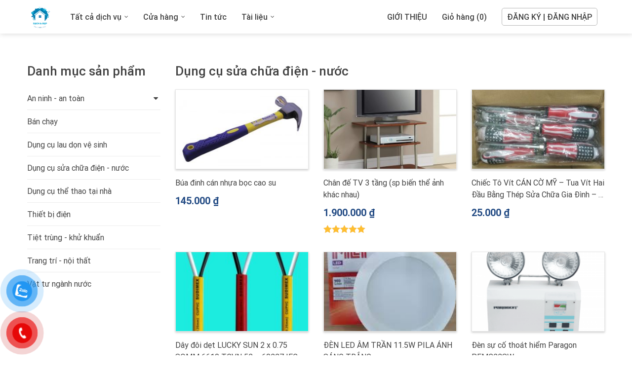

--- FILE ---
content_type: text/html; charset=UTF-8
request_url: https://sachdep.vn/dung-cu-sua-chua-dien-nuoc/
body_size: 15080
content:
<!DOCTYPE html>
<html lang="vi" prefix="og: https://ogp.me/ns#" class="no-js">
	<head>
		<meta charset="UTF-8">
		<title>Dụng cụ sửa chữa điện nước tại nhà - chất lượng cao - giá rẻ</title>
			<style>img:is([sizes="auto" i], [sizes^="auto," i]) { contain-intrinsic-size: 3000px 1500px }</style>
	
<!-- Google Tag Manager for WordPress by gtm4wp.com -->
<script data-cfasync="false" data-pagespeed-no-defer>
	var gtm4wp_datalayer_name = "dataLayer";
	var dataLayer = dataLayer || [];
</script>
<!-- End Google Tag Manager for WordPress by gtm4wp.com -->
<!-- Search Engine Optimization by Rank Math PRO - https://s.rankmath.com/home -->
<meta name="description" content="dụng cụ sửa chữa điện nước gia dụng không thể thiếu trong mỗi gia đình. Liên hệ với chúng tôi theo số điện thoại 0876.666.114 để đặt hàng."/>
<meta name="robots" content="index, follow, max-snippet:-1, max-video-preview:-1, max-image-preview:large"/>
<link rel="canonical" href="https://sachdep.vn/dung-cu-sua-chua-dien-nuoc/" />
<meta property="og:locale" content="vi_VN" />
<meta property="og:type" content="article" />
<meta property="og:title" content="Dụng cụ sửa chữa điện nước tại nhà - chất lượng cao - giá rẻ" />
<meta property="og:description" content="dụng cụ sửa chữa điện nước gia dụng không thể thiếu trong mỗi gia đình. Liên hệ với chúng tôi theo số điện thoại 0876.666.114 để đặt hàng." />
<meta property="og:url" content="https://sachdep.vn/dung-cu-sua-chua-dien-nuoc/" />
<meta property="og:site_name" content="Thợ tiện" />
<meta name="twitter:card" content="summary_large_image" />
<meta name="twitter:title" content="Dụng cụ sửa chữa điện nước tại nhà - chất lượng cao - giá rẻ" />
<meta name="twitter:description" content="dụng cụ sửa chữa điện nước gia dụng không thể thiếu trong mỗi gia đình. Liên hệ với chúng tôi theo số điện thoại 0876.666.114 để đặt hàng." />
<script type="application/ld+json" class="rank-math-schema-pro">{"@context":"https://schema.org","@graph":[{"@type":"Organization","@id":"https://sachdep.vn/#organization","name":"S\u1ea1ch &amp; \u0110\u1eb9p"},{"@type":"WebSite","@id":"https://sachdep.vn/#website","url":"https://sachdep.vn","name":"Th\u1ee3 ti\u1ec7n","alternateName":"D\u1ecbch v\u1ee5 l\u1eafp \u0111\u1eb7t v\u00e0 s\u1eeda ch\u1eefa gia d\u1ee5ng","publisher":{"@id":"https://sachdep.vn/#organization"},"inLanguage":"vi"},{"@type":"CollectionPage","@id":"https://sachdep.vn/dung-cu-sua-chua-dien-nuoc/#webpage","url":"https://sachdep.vn/dung-cu-sua-chua-dien-nuoc/","name":"D\u1ee5ng c\u1ee5 s\u1eeda ch\u1eefa \u0111i\u1ec7n n\u01b0\u1edbc t\u1ea1i nh\u00e0 - ch\u1ea5t l\u01b0\u1ee3ng cao - gi\u00e1 r\u1ebb","isPartOf":{"@id":"https://sachdep.vn/#website"},"inLanguage":"vi"}]}</script>
<!-- /Rank Math WordPress SEO plugin -->

<link rel="alternate" type="application/rss+xml" title="Nguồn cấp Sạch &amp; Đẹp &raquo; Dụng cụ sửa chữa điện - nước Category" href="https://sachdep.vn/dung-cu-sua-chua-dien-nuoc/feed/" />
<link rel='stylesheet' id='wp-block-library-css' href='https://sachdep.vn/wp-includes/css/dist/block-library/style.min.css' type='text/css' media='all' />
<link rel='stylesheet' id='wc-block-vendors-style-css' href='https://sachdep.vn/wp-content/plugins/woocommerce/packages/woocommerce-blocks/build/vendors-style.css' type='text/css' media='all' />
<link rel='stylesheet' id='wc-block-style-css' href='https://sachdep.vn/wp-content/plugins/woocommerce/packages/woocommerce-blocks/build/style.css' type='text/css' media='all' />
<style id='classic-theme-styles-inline-css' type='text/css'>
/*! This file is auto-generated */
.wp-block-button__link{color:#fff;background-color:#32373c;border-radius:9999px;box-shadow:none;text-decoration:none;padding:calc(.667em + 2px) calc(1.333em + 2px);font-size:1.125em}.wp-block-file__button{background:#32373c;color:#fff;text-decoration:none}
</style>
<style id='global-styles-inline-css' type='text/css'>
:root{--wp--preset--aspect-ratio--square: 1;--wp--preset--aspect-ratio--4-3: 4/3;--wp--preset--aspect-ratio--3-4: 3/4;--wp--preset--aspect-ratio--3-2: 3/2;--wp--preset--aspect-ratio--2-3: 2/3;--wp--preset--aspect-ratio--16-9: 16/9;--wp--preset--aspect-ratio--9-16: 9/16;--wp--preset--color--black: #000000;--wp--preset--color--cyan-bluish-gray: #abb8c3;--wp--preset--color--white: #ffffff;--wp--preset--color--pale-pink: #f78da7;--wp--preset--color--vivid-red: #cf2e2e;--wp--preset--color--luminous-vivid-orange: #ff6900;--wp--preset--color--luminous-vivid-amber: #fcb900;--wp--preset--color--light-green-cyan: #7bdcb5;--wp--preset--color--vivid-green-cyan: #00d084;--wp--preset--color--pale-cyan-blue: #8ed1fc;--wp--preset--color--vivid-cyan-blue: #0693e3;--wp--preset--color--vivid-purple: #9b51e0;--wp--preset--gradient--vivid-cyan-blue-to-vivid-purple: linear-gradient(135deg,rgba(6,147,227,1) 0%,rgb(155,81,224) 100%);--wp--preset--gradient--light-green-cyan-to-vivid-green-cyan: linear-gradient(135deg,rgb(122,220,180) 0%,rgb(0,208,130) 100%);--wp--preset--gradient--luminous-vivid-amber-to-luminous-vivid-orange: linear-gradient(135deg,rgba(252,185,0,1) 0%,rgba(255,105,0,1) 100%);--wp--preset--gradient--luminous-vivid-orange-to-vivid-red: linear-gradient(135deg,rgba(255,105,0,1) 0%,rgb(207,46,46) 100%);--wp--preset--gradient--very-light-gray-to-cyan-bluish-gray: linear-gradient(135deg,rgb(238,238,238) 0%,rgb(169,184,195) 100%);--wp--preset--gradient--cool-to-warm-spectrum: linear-gradient(135deg,rgb(74,234,220) 0%,rgb(151,120,209) 20%,rgb(207,42,186) 40%,rgb(238,44,130) 60%,rgb(251,105,98) 80%,rgb(254,248,76) 100%);--wp--preset--gradient--blush-light-purple: linear-gradient(135deg,rgb(255,206,236) 0%,rgb(152,150,240) 100%);--wp--preset--gradient--blush-bordeaux: linear-gradient(135deg,rgb(254,205,165) 0%,rgb(254,45,45) 50%,rgb(107,0,62) 100%);--wp--preset--gradient--luminous-dusk: linear-gradient(135deg,rgb(255,203,112) 0%,rgb(199,81,192) 50%,rgb(65,88,208) 100%);--wp--preset--gradient--pale-ocean: linear-gradient(135deg,rgb(255,245,203) 0%,rgb(182,227,212) 50%,rgb(51,167,181) 100%);--wp--preset--gradient--electric-grass: linear-gradient(135deg,rgb(202,248,128) 0%,rgb(113,206,126) 100%);--wp--preset--gradient--midnight: linear-gradient(135deg,rgb(2,3,129) 0%,rgb(40,116,252) 100%);--wp--preset--font-size--small: 13px;--wp--preset--font-size--medium: 20px;--wp--preset--font-size--large: 36px;--wp--preset--font-size--x-large: 42px;--wp--preset--spacing--20: 0.44rem;--wp--preset--spacing--30: 0.67rem;--wp--preset--spacing--40: 1rem;--wp--preset--spacing--50: 1.5rem;--wp--preset--spacing--60: 2.25rem;--wp--preset--spacing--70: 3.38rem;--wp--preset--spacing--80: 5.06rem;--wp--preset--shadow--natural: 6px 6px 9px rgba(0, 0, 0, 0.2);--wp--preset--shadow--deep: 12px 12px 50px rgba(0, 0, 0, 0.4);--wp--preset--shadow--sharp: 6px 6px 0px rgba(0, 0, 0, 0.2);--wp--preset--shadow--outlined: 6px 6px 0px -3px rgba(255, 255, 255, 1), 6px 6px rgba(0, 0, 0, 1);--wp--preset--shadow--crisp: 6px 6px 0px rgba(0, 0, 0, 1);}:where(.is-layout-flex){gap: 0.5em;}:where(.is-layout-grid){gap: 0.5em;}body .is-layout-flex{display: flex;}.is-layout-flex{flex-wrap: wrap;align-items: center;}.is-layout-flex > :is(*, div){margin: 0;}body .is-layout-grid{display: grid;}.is-layout-grid > :is(*, div){margin: 0;}:where(.wp-block-columns.is-layout-flex){gap: 2em;}:where(.wp-block-columns.is-layout-grid){gap: 2em;}:where(.wp-block-post-template.is-layout-flex){gap: 1.25em;}:where(.wp-block-post-template.is-layout-grid){gap: 1.25em;}.has-black-color{color: var(--wp--preset--color--black) !important;}.has-cyan-bluish-gray-color{color: var(--wp--preset--color--cyan-bluish-gray) !important;}.has-white-color{color: var(--wp--preset--color--white) !important;}.has-pale-pink-color{color: var(--wp--preset--color--pale-pink) !important;}.has-vivid-red-color{color: var(--wp--preset--color--vivid-red) !important;}.has-luminous-vivid-orange-color{color: var(--wp--preset--color--luminous-vivid-orange) !important;}.has-luminous-vivid-amber-color{color: var(--wp--preset--color--luminous-vivid-amber) !important;}.has-light-green-cyan-color{color: var(--wp--preset--color--light-green-cyan) !important;}.has-vivid-green-cyan-color{color: var(--wp--preset--color--vivid-green-cyan) !important;}.has-pale-cyan-blue-color{color: var(--wp--preset--color--pale-cyan-blue) !important;}.has-vivid-cyan-blue-color{color: var(--wp--preset--color--vivid-cyan-blue) !important;}.has-vivid-purple-color{color: var(--wp--preset--color--vivid-purple) !important;}.has-black-background-color{background-color: var(--wp--preset--color--black) !important;}.has-cyan-bluish-gray-background-color{background-color: var(--wp--preset--color--cyan-bluish-gray) !important;}.has-white-background-color{background-color: var(--wp--preset--color--white) !important;}.has-pale-pink-background-color{background-color: var(--wp--preset--color--pale-pink) !important;}.has-vivid-red-background-color{background-color: var(--wp--preset--color--vivid-red) !important;}.has-luminous-vivid-orange-background-color{background-color: var(--wp--preset--color--luminous-vivid-orange) !important;}.has-luminous-vivid-amber-background-color{background-color: var(--wp--preset--color--luminous-vivid-amber) !important;}.has-light-green-cyan-background-color{background-color: var(--wp--preset--color--light-green-cyan) !important;}.has-vivid-green-cyan-background-color{background-color: var(--wp--preset--color--vivid-green-cyan) !important;}.has-pale-cyan-blue-background-color{background-color: var(--wp--preset--color--pale-cyan-blue) !important;}.has-vivid-cyan-blue-background-color{background-color: var(--wp--preset--color--vivid-cyan-blue) !important;}.has-vivid-purple-background-color{background-color: var(--wp--preset--color--vivid-purple) !important;}.has-black-border-color{border-color: var(--wp--preset--color--black) !important;}.has-cyan-bluish-gray-border-color{border-color: var(--wp--preset--color--cyan-bluish-gray) !important;}.has-white-border-color{border-color: var(--wp--preset--color--white) !important;}.has-pale-pink-border-color{border-color: var(--wp--preset--color--pale-pink) !important;}.has-vivid-red-border-color{border-color: var(--wp--preset--color--vivid-red) !important;}.has-luminous-vivid-orange-border-color{border-color: var(--wp--preset--color--luminous-vivid-orange) !important;}.has-luminous-vivid-amber-border-color{border-color: var(--wp--preset--color--luminous-vivid-amber) !important;}.has-light-green-cyan-border-color{border-color: var(--wp--preset--color--light-green-cyan) !important;}.has-vivid-green-cyan-border-color{border-color: var(--wp--preset--color--vivid-green-cyan) !important;}.has-pale-cyan-blue-border-color{border-color: var(--wp--preset--color--pale-cyan-blue) !important;}.has-vivid-cyan-blue-border-color{border-color: var(--wp--preset--color--vivid-cyan-blue) !important;}.has-vivid-purple-border-color{border-color: var(--wp--preset--color--vivid-purple) !important;}.has-vivid-cyan-blue-to-vivid-purple-gradient-background{background: var(--wp--preset--gradient--vivid-cyan-blue-to-vivid-purple) !important;}.has-light-green-cyan-to-vivid-green-cyan-gradient-background{background: var(--wp--preset--gradient--light-green-cyan-to-vivid-green-cyan) !important;}.has-luminous-vivid-amber-to-luminous-vivid-orange-gradient-background{background: var(--wp--preset--gradient--luminous-vivid-amber-to-luminous-vivid-orange) !important;}.has-luminous-vivid-orange-to-vivid-red-gradient-background{background: var(--wp--preset--gradient--luminous-vivid-orange-to-vivid-red) !important;}.has-very-light-gray-to-cyan-bluish-gray-gradient-background{background: var(--wp--preset--gradient--very-light-gray-to-cyan-bluish-gray) !important;}.has-cool-to-warm-spectrum-gradient-background{background: var(--wp--preset--gradient--cool-to-warm-spectrum) !important;}.has-blush-light-purple-gradient-background{background: var(--wp--preset--gradient--blush-light-purple) !important;}.has-blush-bordeaux-gradient-background{background: var(--wp--preset--gradient--blush-bordeaux) !important;}.has-luminous-dusk-gradient-background{background: var(--wp--preset--gradient--luminous-dusk) !important;}.has-pale-ocean-gradient-background{background: var(--wp--preset--gradient--pale-ocean) !important;}.has-electric-grass-gradient-background{background: var(--wp--preset--gradient--electric-grass) !important;}.has-midnight-gradient-background{background: var(--wp--preset--gradient--midnight) !important;}.has-small-font-size{font-size: var(--wp--preset--font-size--small) !important;}.has-medium-font-size{font-size: var(--wp--preset--font-size--medium) !important;}.has-large-font-size{font-size: var(--wp--preset--font-size--large) !important;}.has-x-large-font-size{font-size: var(--wp--preset--font-size--x-large) !important;}
:where(.wp-block-post-template.is-layout-flex){gap: 1.25em;}:where(.wp-block-post-template.is-layout-grid){gap: 1.25em;}
:where(.wp-block-columns.is-layout-flex){gap: 2em;}:where(.wp-block-columns.is-layout-grid){gap: 2em;}
:root :where(.wp-block-pullquote){font-size: 1.5em;line-height: 1.6;}
</style>
<link rel='stylesheet' id='dnd-upload-cf7-css' href='https://sachdep.vn/wp-content/plugins/drag-and-drop-multiple-file-upload-contact-form-7/assets/css/dnd-upload-cf7.css' type='text/css' media='all' />
<link rel='stylesheet' id='contact-form-7-css' href='https://sachdep.vn/wp-content/plugins/contact-form-7/includes/css/styles.css' type='text/css' media='all' />
<link rel='stylesheet' id='devvn-quickbuy-style-css' href='https://sachdep.vn/wp-content/plugins/devvn-quick-buy/css/devvn-quick-buy.css' type='text/css' media='all' />
<link rel='stylesheet' id='wcfa-css-css' href='https://sachdep.vn/wp-content/plugins/devvn-woo-custom-filter-attribute/assets/css/devvn-wcfa-style.css' type='text/css' media='all' />
<link rel='stylesheet' id='kk-star-ratings-css' href='https://sachdep.vn/wp-content/plugins/kk-star-ratings/public/css/kk-star-ratings.css' type='text/css' media='all' />
<style id='kk-star-ratings-inline-css' type='text/css'>
.kk-star-ratings .kksr-stars .kksr-star {
        margin-right: 4px;
    }
    [dir="rtl"] .kk-star-ratings .kksr-stars .kksr-star {
        margin-left: 4px;
        margin-right: 0;
    }
</style>
<link rel='stylesheet' id='woocommerce-layout-css' href='https://sachdep.vn/wp-content/plugins/woocommerce/assets/css/woocommerce-layout.css' type='text/css' media='all' />
<link rel='stylesheet' id='woocommerce-smallscreen-css' href='https://sachdep.vn/wp-content/plugins/woocommerce/assets/css/woocommerce-smallscreen.css' type='text/css' media='only screen and (max-width: 768px)' />
<link rel='stylesheet' id='woocommerce-general-css' href='https://sachdep.vn/wp-content/plugins/woocommerce/assets/css/woocommerce.css' type='text/css' media='all' />
<style id='woocommerce-inline-inline-css' type='text/css'>
.woocommerce form .form-row .required { visibility: visible; }
</style>
<link rel='stylesheet' id='pzf-style-css' href='https://sachdep.vn/wp-content/plugins/button-contact-vr/css/style.css' type='text/css' media='all' />
<link rel='stylesheet' id='wp-pagenavi-css' href='https://sachdep.vn/wp-content/plugins/wp-pagenavi/pagenavi-css.css' type='text/css' media='all' />
<link rel='stylesheet' id='woo-variation-gallery-slider-css' href='https://sachdep.vn/wp-content/plugins/woo-variation-gallery/assets/css/slick.min.css' type='text/css' media='all' />
<link rel='stylesheet' id='dashicons-css' href='https://sachdep.vn/wp-includes/css/dashicons.min.css' type='text/css' media='all' />
<link rel='stylesheet' id='woo-variation-gallery-css' href='https://sachdep.vn/wp-content/plugins/woo-variation-gallery/assets/css/frontend.min.css' type='text/css' media='all' />
<style id='woo-variation-gallery-inline-css' type='text/css'>
:root { --wvg-thumbnail-item-gap : 10px; --wvg-single-image-size : 600px; --wvg-gallery-width : 100%; --wvg-gallery-margin : 30px; } /* Default Width */ .woo-variation-product-gallery { max-width : 100% !important; } /* Medium Devices, Desktops */ /* Small Devices, Tablets */ @media only screen and (max-width : 768px) { .woo-variation-product-gallery { width : 720px; max-width : 100% !important; } } /* Extra Small Devices, Phones */ @media only screen and (max-width : 480px) { .woo-variation-product-gallery { width : 320px; max-width : 100% !important; } }
</style>
<link rel='stylesheet' id='woo-variation-gallery-theme-support-css' href='https://sachdep.vn/wp-content/plugins/woo-variation-gallery/assets/css/theme-support.min.css' type='text/css' media='all' />
<script type="text/template" id="tmpl-variation-template">
	<div class="woocommerce-variation-description">{{{ data.variation.variation_description }}}</div>
	<div class="woocommerce-variation-price">{{{ data.variation.price_html }}}</div>
	<div class="woocommerce-variation-availability">{{{ data.variation.availability_html }}}</div>
</script>
<script type="text/template" id="tmpl-unavailable-variation-template">
	<p>Sorry, this product is unavailable. Please choose a different combination.</p>
</script>
<script type="text/javascript" src="https://sachdep.vn/wp-includes/js/jquery/jquery.min.js" id="jquery-core-js"></script>


<!-- Google Tag Manager for WordPress by gtm4wp.com -->
<!-- GTM Container placement set to off -->
<script data-cfasync="false" data-pagespeed-no-defer>
	var dataLayer_content = {"pagePostType":"product","pagePostType2":"tax-product","pageCategory":[]};
	dataLayer.push( dataLayer_content );
</script>
<script type="text/javascript">
	console.warn && console.warn("[GTM4WP] Google Tag Manager container code placement set to OFF !!!");
	console.warn && console.warn("[GTM4WP] Data layer codes are active but GTM container must be loaded using custom coding !!!");
</script>
<!-- End Google Tag Manager for WordPress by gtm4wp.com --><link rel="canonical" href="https://sachdep.vn/dung-cu-sua-chua-dien-nuoc/"/>	<noscript><style>.woocommerce-product-gallery{ opacity: 1 !important; }</style></noscript>
	<link rel="icon" href="https://sachdep.vn/wp-content/uploads/2024/02/cropped-sach-dep-logo-32x32.png" sizes="32x32" />
<link rel="icon" href="https://sachdep.vn/wp-content/uploads/2024/02/cropped-sach-dep-logo-192x192.png" sizes="192x192" />
<link rel="apple-touch-icon" href="https://sachdep.vn/wp-content/uploads/2024/02/cropped-sach-dep-logo-180x180.png" />
<meta name="msapplication-TileImage" content="https://sachdep.vn/wp-content/uploads/2024/02/cropped-sach-dep-logo-270x270.png" />
		<style type="text/css" id="wp-custom-css">
			.header_menu .menu .sub-menu { overflow: visible !important;}		</style>
						<meta http-equiv="X-UA-Compatible" content="IE=edge,chrome=1">
		<meta name="viewport" content="width=device-width, initial-scale=1.0, maximum-scale=1.0, user-scalable=no" />
		<link rel="stylesheet" href="https://sachdep.vn/wp-content/themes/themenamewoo/css/owl.carousel.css">
		<link rel="stylesheet" href="https://sachdep.vn/wp-content/themes/themenamewoo/css/font-awesome.min.css">
		<link rel="stylesheet" href="https://sachdep.vn/wp-content/themes/themenamewoo/css/bootstrap.min.css">
		<link rel="stylesheet" href="https://sachdep.vn/wp-content/themes/themenamewoo/style.css">
		<!-- Google tag (gtag.js) -->
<script async src="https://www.googletagmanager.com/gtag/js?id=G-LG0DQRP9VL"></script>
<script>
  window.dataLayer = window.dataLayer || [];
  function gtag(){dataLayer.push(arguments);}
  gtag('js', new Date());

  gtag('config', 'G-LG0DQRP9VL');
</script>

<!-- Google tag (gtag.js) -->
<script async src="https://www.googletagmanager.com/gtag/js?id=G-5VDTZPH2RZ"></script>
<script>
  window.dataLayer = window.dataLayer || [];
  function gtag(){dataLayer.push(arguments);}
  gtag('js', new Date());

  gtag('config', 'G-5VDTZPH2RZ');
</script>



<meta name='dmca-site-verification' content='RXI0Z2VEdmhrcUdnZDNSRTA2ay9Edz090' />

<!-- Google Tag Manager -->
<script>(function(w,d,s,l,i){w[l]=w[l]||[];w[l].push({'gtm.start':
new Date().getTime(),event:'gtm.js'});var f=d.getElementsByTagName(s)[0],
j=d.createElement(s),dl=l!='dataLayer'?'&l='+l:'';j.async=true;j.src=
'https://www.googletagmanager.com/gtm.js?id='+i+dl;f.parentNode.insertBefore(j,f);
})(window,document,'script','dataLayer','GTM-WG7CJJ4X');</script>
<!-- End Google Tag Manager -->	</head>
	<body data-rsssl=1 class="archive tax-product_cat term-dung-cu-sua-chua-dien-nuoc term-28 theme-themenamewoo woocommerce woocommerce-page woocommerce-no-js woo-variation-gallery-pro woo-variation-gallery woo-variation-gallery-theme-themenamewoo woo-variation-gallery-theme-child-themenamewoo">
				<header id="header" class="head">
			<div class="container">
				<div class="row_flex">
					<div class="nav_left">
						<div class="header_logo">
							<a href="https://sachdep.vn" title="Sạch &amp; Đẹp"><img src="https://sachdep.vn/wp-content/uploads/2024/02/sach-dep-logo.png" alt="Sạch &amp; Đẹp"/></a>
						</div>
						<div class="header_menu menu_main_left">
							<ul id="menu-menu-main-left" class="menu clearfix"><li id="menu-item-73" class="menu-item menu-item-type-custom menu-item-object-custom menu-item-has-children menu-item-73 nav-item"><a class="nav-links"href="#">Tất cả dịch vụ</a>
<ul/ class="sub-menu" />
	<li id="menu-item-684" class="menu-item menu-item-type-taxonomy menu-item-object-category menu-item-684 nav-item"><a class="nav-links"href="https://sachdep.vn/dich-vu-pho-bien/">Dịch vụ thường dùng</a></li>
	<li id="menu-item-1485" class="menu-item menu-item-type-post_type menu-item-object-post menu-item-1485 nav-item"><a class="nav-links"href="https://sachdep.vn/lap-dat-thiet-bi-bao-chay-chua-chay/">Lắp đặt thiết bị báo cháy – chữa cháy</a></li>
	<li id="menu-item-676" class="menu-item menu-item-type-taxonomy menu-item-object-category menu-item-676 nav-item"><a class="nav-links"href="https://sachdep.vn/sua-thiet-bi-dien/">Sửa thiết bị điện</a></li>
	<li id="menu-item-677" class="menu-item menu-item-type-taxonomy menu-item-object-category menu-item-677 nav-item"><a class="nav-links"href="https://sachdep.vn/cleaning/">Hệ thống cấp thoát nước</a></li>
	<li id="menu-item-678" class="menu-item menu-item-type-taxonomy menu-item-object-category menu-item-678 nav-item"><a class="nav-links"href="https://sachdep.vn/thao-lap-do-go-noi-that-manh-rem/">Đồ gỗ &#8211; nội thất &#8211; mành rèm</a></li>
	<li id="menu-item-679" class="menu-item menu-item-type-taxonomy menu-item-object-category menu-item-679 nav-item"><a class="nav-links"href="https://sachdep.vn/son-ba-chong-tham-1/">Sơn bả &#8211; chống thấm</a></li>
	<li id="menu-item-680" class="menu-item menu-item-type-taxonomy menu-item-object-category menu-item-680 nav-item"><a class="nav-links"href="https://sachdep.vn/lau-don-ve-sinh/">Vệ sinh &#8211; Môi trường</a></li>
	<li id="menu-item-686" class="menu-item menu-item-type-taxonomy menu-item-object-category menu-item-686 nav-item"><a class="nav-links"href="https://sachdep.vn/thiet-bi-van-phong/">Thiết bị văn phòng</a></li>
	<li id="menu-item-801" class="menu-item menu-item-type-taxonomy menu-item-object-category menu-item-801 nav-item"><a class="nav-links"href="https://sachdep.vn/giup-viec-lao-dong-pho-thong/">Giúp việc &#8211; lao động phổ thông</a></li>
</ul>
</li>
<li id="menu-item-78" class="menu-item menu-item-type-post_type menu-item-object-page current-menu-ancestor current-menu-parent current_page_parent current_page_ancestor menu-item-has-children menu-item-78 nav-item"><a class="nav-links"href="https://sachdep.vn/cua-hang/">Cửa hàng</a>
<ul/ class="sub-menu" />
	<li id="menu-item-79" class="menu-item menu-item-type-taxonomy menu-item-object-product_cat menu-item-79 nav-item"><a class="nav-links"href="https://sachdep.vn/ban-chay/">Bán chạy</a></li>
	<li id="menu-item-1146" class="menu-item menu-item-type-taxonomy menu-item-object-product_cat menu-item-1146 nav-item"><a class="nav-links"href="https://sachdep.vn/vat-tu-nganh-nuoc/">Vật tư ngành nước</a></li>
	<li id="menu-item-1147" class="menu-item menu-item-type-taxonomy menu-item-object-product_cat menu-item-1147 nav-item"><a class="nav-links"href="https://sachdep.vn/thiet-bi-dien/">Thiết bị điện</a></li>
	<li id="menu-item-81" class="menu-item menu-item-type-taxonomy menu-item-object-product_cat menu-item-has-children menu-item-81 nav-item"><a class="nav-links"href="https://sachdep.vn/an-ninh-an-toan/">An ninh &#8211; an toàn</a>
	<ul/ class="sub-menu" />
		<li id="menu-item-1488" class="menu-item menu-item-type-taxonomy menu-item-object-product_cat menu-item-1488 nav-item"><a class="nav-links"href="https://sachdep.vn/bao-chay-khong-day/">Thiết bị báo cháy không dây</a></li>
		<li id="menu-item-1489" class="menu-item menu-item-type-taxonomy menu-item-object-product_cat menu-item-1489 nav-item"><a class="nav-links"href="https://sachdep.vn/bao-chay-kenh-vung/">Hệ thống báo cháy kênh vùng</a></li>
		<li id="menu-item-1490" class="menu-item menu-item-type-taxonomy menu-item-object-product_cat menu-item-1490 nav-item"><a class="nav-links"href="https://sachdep.vn/thiet-bi-canh-bao-chay-som/">Thiết bị truyền tin báo cháy</a></li>
		<li id="menu-item-1491" class="menu-item menu-item-type-taxonomy menu-item-object-product_cat menu-item-1491 nav-item"><a class="nav-links"href="https://sachdep.vn/den-exit-va-den-su-co/">Đèn exit và đèn sự cố</a></li>
	</ul>
</li>
	<li id="menu-item-82" class="menu-item menu-item-type-taxonomy menu-item-object-product_cat current-menu-item menu-item-82 nav-item"><a class="nav-links"href="https://sachdep.vn/dung-cu-sua-chua-dien-nuoc/" aria-current="page">Dụng cụ sửa chữa điện &#8211; nước</a></li>
	<li id="menu-item-80" class="menu-item menu-item-type-taxonomy menu-item-object-product_cat menu-item-80 nav-item"><a class="nav-links"href="https://sachdep.vn/dung-cu-lau-don-ve-sinh/">Dụng cụ lau dọn vệ sinh</a></li>
	<li id="menu-item-83" class="menu-item menu-item-type-taxonomy menu-item-object-product_cat menu-item-83 nav-item"><a class="nav-links"href="https://sachdep.vn/trang-tri-noi-that/">Trang trí &#8211; nội thất</a></li>
</ul>
</li>
<li id="menu-item-64" class="menu-item menu-item-type-taxonomy menu-item-object-category menu-item-64 nav-item"><a class="nav-links"href="https://sachdep.vn/tin-tuc/">Tin tức</a></li>
<li id="menu-item-1268" class="menu-item menu-item-type-taxonomy menu-item-object-category menu-item-has-children menu-item-1268 nav-item"><a class="nav-links"href="https://sachdep.vn/documents/">Tài liệu</a>
<ul/ class="sub-menu" />
	<li id="menu-item-1283" class="menu-item menu-item-type-post_type menu-item-object-post menu-item-1283 nav-item"><a class="nav-links"href="https://sachdep.vn/installation-instructions/">Hướng dẫn lắp đặt &#8211; vận hành</a></li>
	<li id="menu-item-1362" class="menu-item menu-item-type-post_type menu-item-object-post menu-item-1362 nav-item"><a class="nav-links"href="https://sachdep.vn/product-catalogs/">Catalog sản phẩm</a></li>
</ul>
</li>
</ul>						</div>
					</div>
					<div class="nav_right">
						<div class="header_menu menu_main_right">
							<ul class="menu clearfix">
								<li id="menu-item-84" class="menu-item menu-item-type-post_type menu-item-object-page menu-item-84 nav-item"><a class="nav-links"href="https://sachdep.vn/gioi-thieu/">GIỚI THIỆU</a></li>
								<li class="menu-item menu-cart">
									<a href="https://sachdep.vn/gio-hang/">Giỏ hàng (0)</a>
								</li>
								<li class="menu-item menu-account">
																		<a href="https://sachdep.vn/tai-khoan/">Đăng ký | Đăng nhập</a>
																	</li>
							</ul>
						</div>
					</div>
				</div>
			</div>
		</header>

		<main id="main">
	<div id="content_catpro">
		<div class="container">
			<div class="all_box">
				<div class="row">
					<div class="col-md-3 hidden-xs">
						<div class="sidebar-pro sidebar sticky">
							<div id="woocommerce_product_categories-2" class="widget woocommerce widget_product_categories "><div class="sidebar-title"><span>Danh mục sản phẩm</span></div><ul class="product-categories"><li class="cat-item cat-item-30 cat-parent"><a href="https://sachdep.vn/an-ninh-an-toan/">An ninh - an toàn</a><ul class='children'>
<li class="cat-item cat-item-82"><a href="https://sachdep.vn/den-exit-va-den-su-co/">Đèn exit và đèn sự cố</a></li>
<li class="cat-item cat-item-79"><a href="https://sachdep.vn/bao-chay-kenh-vung/">Hệ thống báo cháy kênh vùng</a></li>
<li class="cat-item cat-item-80"><a href="https://sachdep.vn/bao-chay-khong-day/">Thiết bị báo cháy không dây</a></li>
<li class="cat-item cat-item-81"><a href="https://sachdep.vn/thiet-bi-canh-bao-chay-som/">Thiết bị truyền tin báo cháy</a></li>
</ul>
</li>
<li class="cat-item cat-item-26"><a href="https://sachdep.vn/ban-chay/">Bán chạy</a></li>
<li class="cat-item cat-item-31"><a href="https://sachdep.vn/dung-cu-lau-don-ve-sinh/">Dụng cụ lau dọn vệ sinh</a></li>
<li class="cat-item cat-item-28 current-cat"><a href="https://sachdep.vn/dung-cu-sua-chua-dien-nuoc/">Dụng cụ sửa chữa điện - nước</a></li>
<li class="cat-item cat-item-44"><a href="https://sachdep.vn/dung-cu-the-thao/">Dụng cụ thể thao tại nhà</a></li>
<li class="cat-item cat-item-74"><a href="https://sachdep.vn/thiet-bi-dien/">Thiết bị điện</a></li>
<li class="cat-item cat-item-94"><a href="https://sachdep.vn/tiet-trung-khu-khuan/">Tiệt trùng - khử khuẩn</a></li>
<li class="cat-item cat-item-29"><a href="https://sachdep.vn/trang-tri-noi-that/">Trang trí - nội thất</a></li>
<li class="cat-item cat-item-75"><a href="https://sachdep.vn/vat-tu-nganh-nuoc/">Vật tư ngành nước</a></li>
</ul></div>						</div>
					</div>
					<div class="col-md-9">
						<h1 class="woocommerce-products-header__title catpro_title">Dụng cụ sửa chữa điện - nước</h1>
												<div class="woocommerce-notices-wrapper"></div><form class="woocommerce-ordering" method="get">
	<select name="orderby" class="orderby" aria-label="Shop order">
					<option value="menu_order"  selected='selected'>Default sorting</option>
					<option value="popularity" >Sort by popularity</option>
					<option value="rating" >Sort by average rating</option>
					<option value="date" >Sort by latest</option>
					<option value="price" >Sort by price: low to high</option>
					<option value="price-desc" >Sort by price: high to low</option>
			</select>
	<input type="hidden" name="paged" value="1" />
	</form>
<div class="products columns-3 list_product">

<div class="item_pro">
	<div class="img">
		<a href="https://sachdep.vn/bua-dinh-can-nhua-boc-cao-su/"><img width="300" height="200" src="https://sachdep.vn/wp-content/uploads/2021/10/1aa-300x200.jpg" class="attachment-medium size-medium wp-post-image" alt="1aa" decoding="async" fetchpriority="high" srcset="https://sachdep.vn/wp-content/uploads/2021/10/1aa-300x200.jpg 300w, https://sachdep.vn/wp-content/uploads/2021/10/1aa-768x512.jpg 768w, https://sachdep.vn/wp-content/uploads/2021/10/1aa-600x400.jpg 600w, https://sachdep.vn/wp-content/uploads/2021/10/1aa.jpg 800w" sizes="(max-width: 300px) 100vw, 300px" /></a>
	</div>
	<div class="info">
		<h3 class="capt"><a href="https://sachdep.vn/bua-dinh-can-nhua-boc-cao-su/">Búa đinh cán nhựa bọc cao su</a></h3>
		
	<div class="price"><span class="woocommerce-Price-amount amount"><bdi>145.000&nbsp;<span class="woocommerce-Price-currencySymbol">&#8363;</span></bdi></span></div>
			</div>
</div>
<div class="item_pro">
	<div class="img">
		<a href="https://sachdep.vn/chan-de-tv-3-tang/"><img width="300" height="300" src="https://sachdep.vn/wp-content/uploads/2021/07/Convenience-Concepts-Designs2Go-3-tier-TV-Stand-974b9708-7459-4a25-9765-333cccb06a56_2048x2048-300x300.jpg" class="attachment-medium size-medium wp-post-image" alt="Convenience-Concepts-Designs2Go-3-tier-TV-Stand-974b9708-7459-4a25-9765-333cccb06a56_2048x2048" decoding="async" srcset="https://sachdep.vn/wp-content/uploads/2021/07/Convenience-Concepts-Designs2Go-3-tier-TV-Stand-974b9708-7459-4a25-9765-333cccb06a56_2048x2048-300x300.jpg 300w, https://sachdep.vn/wp-content/uploads/2021/07/Convenience-Concepts-Designs2Go-3-tier-TV-Stand-974b9708-7459-4a25-9765-333cccb06a56_2048x2048-100x100.jpg 100w, https://sachdep.vn/wp-content/uploads/2021/07/Convenience-Concepts-Designs2Go-3-tier-TV-Stand-974b9708-7459-4a25-9765-333cccb06a56_2048x2048-600x600.jpg 600w, https://sachdep.vn/wp-content/uploads/2021/07/Convenience-Concepts-Designs2Go-3-tier-TV-Stand-974b9708-7459-4a25-9765-333cccb06a56_2048x2048-1024x1024.jpg 1024w, https://sachdep.vn/wp-content/uploads/2021/07/Convenience-Concepts-Designs2Go-3-tier-TV-Stand-974b9708-7459-4a25-9765-333cccb06a56_2048x2048-150x150.jpg 150w, https://sachdep.vn/wp-content/uploads/2021/07/Convenience-Concepts-Designs2Go-3-tier-TV-Stand-974b9708-7459-4a25-9765-333cccb06a56_2048x2048-768x768.jpg 768w, https://sachdep.vn/wp-content/uploads/2021/07/Convenience-Concepts-Designs2Go-3-tier-TV-Stand-974b9708-7459-4a25-9765-333cccb06a56_2048x2048-1536x1536.jpg 1536w, https://sachdep.vn/wp-content/uploads/2021/07/Convenience-Concepts-Designs2Go-3-tier-TV-Stand-974b9708-7459-4a25-9765-333cccb06a56_2048x2048.jpg 2000w" sizes="(max-width: 300px) 100vw, 300px" /></a>
	</div>
	<div class="info">
		<h3 class="capt"><a href="https://sachdep.vn/chan-de-tv-3-tang/">Chân đế TV 3 tầng (sp biến thể ảnh khác nhau)</a></h3>
		
	<div class="price"><span class="woocommerce-Price-amount amount"><bdi>1.900.000&nbsp;<span class="woocommerce-Price-currencySymbol">&#8363;</span></bdi></span></div>
		<div class="star-rating" role="img" aria-label="Rated 5.00 out of 5"><span style="width:100%">Rated <strong class="rating">5.00</strong> out of 5</span></div>	</div>
</div>
<div class="item_pro">
	<div class="img">
		<a href="https://sachdep.vn/chiec-to-vit-can-co-my/"><img width="300" height="300" src="https://sachdep.vn/wp-content/uploads/2021/10/1a-300x300.jpg" class="attachment-medium size-medium wp-post-image" alt="1a" decoding="async" srcset="https://sachdep.vn/wp-content/uploads/2021/10/1a-300x300.jpg 300w, https://sachdep.vn/wp-content/uploads/2021/10/1a-150x150.jpg 150w, https://sachdep.vn/wp-content/uploads/2021/10/1a-600x600.jpg 600w, https://sachdep.vn/wp-content/uploads/2021/10/1a-100x100.jpg 100w, https://sachdep.vn/wp-content/uploads/2021/10/1a.jpg 640w" sizes="(max-width: 300px) 100vw, 300px" /></a>
	</div>
	<div class="info">
		<h3 class="capt"><a href="https://sachdep.vn/chiec-to-vit-can-co-my/">Chiếc Tô Vít CÁN CỜ MỸ &#8211; Tua Vít Hai Đầu Bằng Thép Sửa Chữa Gia Đình &#8211; 4 Cạnh/2 Cạnh &#8211; Kéo Dài 22 &#8211; 26Cm</a></h3>
		
	<div class="price"><span class="woocommerce-Price-amount amount"><bdi>25.000&nbsp;<span class="woocommerce-Price-currencySymbol">&#8363;</span></bdi></span></div>
			</div>
</div>
<div class="item_pro">
	<div class="img">
		<a href="https://sachdep.vn/day-doi-det-lucky-sun-2-x-0-75-sqmm-6610-tcvn-53-60227-iec-53-300-500v-70-c/"><img width="255" height="300" src="https://sachdep.vn/wp-content/uploads/2021/09/42_0_cap_treo_tran_phu_cxv_cu_xlpe_pvc_2x_1563176615-255x300.jpg" class="attachment-medium size-medium wp-post-image" alt="42_0_cap_treo_tran_phu_cxv_cu_xlpe_pvc_2x_1563176615" decoding="async" loading="lazy" srcset="https://sachdep.vn/wp-content/uploads/2021/09/42_0_cap_treo_tran_phu_cxv_cu_xlpe_pvc_2x_1563176615-255x300.jpg 255w, https://sachdep.vn/wp-content/uploads/2021/09/42_0_cap_treo_tran_phu_cxv_cu_xlpe_pvc_2x_1563176615.jpg 355w" sizes="auto, (max-width: 255px) 100vw, 255px" /></a>
	</div>
	<div class="info">
		<h3 class="capt"><a href="https://sachdep.vn/day-doi-det-lucky-sun-2-x-0-75-sqmm-6610-tcvn-53-60227-iec-53-300-500v-70-c/">Dây đôi dẹt LUCKY SUN 2 x 0.75 SQMM 6610 TCVN 53 &#8211; 60227 IEC 53 300/500V 70 C</a></h3>
		
	<div class="price"><span class="woocommerce-Price-amount amount"><bdi>5.000&nbsp;<span class="woocommerce-Price-currencySymbol">&#8363;</span></bdi></span></div>
			</div>
</div>
<div class="item_pro">
	<div class="img">
		<a href="https://sachdep.vn/den-led-am-tran-11-5w-pila-anh-sang-trang/"><img width="194" height="259" src="https://sachdep.vn/wp-content/uploads/2021/09/pa1_1568530488.jpg" class="attachment-medium size-medium wp-post-image" alt="pa1_1568530488" decoding="async" loading="lazy" /></a>
	</div>
	<div class="info">
		<h3 class="capt"><a href="https://sachdep.vn/den-led-am-tran-11-5w-pila-anh-sang-trang/">ĐÈN LED ÂM TRẦN 11.5W PILA ÁNH SÁNG TRẮNG</a></h3>
		
	<div class="price"><del><span class="woocommerce-Price-amount amount"><bdi>120.000&nbsp;<span class="woocommerce-Price-currencySymbol">&#8363;</span></bdi></span></del> <ins><span class="woocommerce-Price-amount amount"><bdi>110.000&nbsp;<span class="woocommerce-Price-currencySymbol">&#8363;</span></bdi></span></ins></div>
		<div class="star-rating" role="img" aria-label="Rated 5.00 out of 5"><span style="width:100%">Rated <strong class="rating">5.00</strong> out of 5</span></div>	</div>
</div>
<div class="item_pro">
	<div class="img">
		<a href="https://sachdep.vn/den-su-co-thoat-hiem-paragon-pemc22sw/"><img width="300" height="251" src="https://sachdep.vn/wp-content/uploads/2021/09/den-su-co-thoat-hiem-paragon-PEMC22SW_1565929463-300x251.png" class="attachment-medium size-medium wp-post-image" alt="den-su-co-thoat-hiem-paragon-PEMC22SW_1565929463" decoding="async" loading="lazy" srcset="https://sachdep.vn/wp-content/uploads/2021/09/den-su-co-thoat-hiem-paragon-PEMC22SW_1565929463-300x251.png 300w, https://sachdep.vn/wp-content/uploads/2021/09/den-su-co-thoat-hiem-paragon-PEMC22SW_1565929463-768x641.png 768w, https://sachdep.vn/wp-content/uploads/2021/09/den-su-co-thoat-hiem-paragon-PEMC22SW_1565929463-600x501.png 600w, https://sachdep.vn/wp-content/uploads/2021/09/den-su-co-thoat-hiem-paragon-PEMC22SW_1565929463.png 800w" sizes="auto, (max-width: 300px) 100vw, 300px" /></a>
	</div>
	<div class="info">
		<h3 class="capt"><a href="https://sachdep.vn/den-su-co-thoat-hiem-paragon-pemc22sw/">Đèn sự cố thoát hiểm Paragon PEMC22SW</a></h3>
		
	<div class="price"><span class="woocommerce-Price-amount amount"><bdi>490.000&nbsp;<span class="woocommerce-Price-currencySymbol">&#8363;</span></bdi></span></div>
			</div>
</div>
<div class="item_pro">
	<div class="img">
		<a href="https://sachdep.vn/khung-giuong-kich-thuoc-co-san-sp-bien-the-thuong/"><img width="300" height="300" src="https://sachdep.vn/wp-content/uploads/2021/07/z1_2048x2048-300x300.jpg" class="attachment-medium size-medium wp-post-image" alt="z1_2048x2048" decoding="async" loading="lazy" srcset="https://sachdep.vn/wp-content/uploads/2021/07/z1_2048x2048-300x300.jpg 300w, https://sachdep.vn/wp-content/uploads/2021/07/z1_2048x2048-100x100.jpg 100w, https://sachdep.vn/wp-content/uploads/2021/07/z1_2048x2048-600x600.jpg 600w, https://sachdep.vn/wp-content/uploads/2021/07/z1_2048x2048-1024x1024.jpg 1024w, https://sachdep.vn/wp-content/uploads/2021/07/z1_2048x2048-150x150.jpg 150w, https://sachdep.vn/wp-content/uploads/2021/07/z1_2048x2048-768x769.jpg 768w, https://sachdep.vn/wp-content/uploads/2021/07/z1_2048x2048.jpg 1499w" sizes="auto, (max-width: 300px) 100vw, 300px" /></a>
	</div>
	<div class="info">
		<h3 class="capt"><a href="https://sachdep.vn/khung-giuong-kich-thuoc-co-san-sp-bien-the-thuong/">Khung giường &#8211; Kích thước có sẵn (sp biến thể thường)</a></h3>
		
	<div class="price"><span class="woocommerce-Price-amount amount"><bdi>2.795.000&nbsp;<span class="woocommerce-Price-currencySymbol">&#8363;</span></bdi></span></div>
		<div class="star-rating" role="img" aria-label="Rated 4.00 out of 5"><span style="width:80%">Rated <strong class="rating">4.00</strong> out of 5</span></div>	</div>
</div>
<div class="item_pro">
	<div class="img">
		<a href="https://sachdep.vn/may-han-edon-tig-200/"><img width="300" height="240" src="https://sachdep.vn/wp-content/uploads/2021/10/1aa-300x240.png" class="attachment-medium size-medium wp-post-image" alt="1aa" decoding="async" loading="lazy" srcset="https://sachdep.vn/wp-content/uploads/2021/10/1aa-300x240.png 300w, https://sachdep.vn/wp-content/uploads/2021/10/1aa.png 500w" sizes="auto, (max-width: 300px) 100vw, 300px" /></a>
	</div>
	<div class="info">
		<h3 class="capt"><a href="https://sachdep.vn/may-han-edon-tig-200/">MÁY HÀN EDON TIG 200</a></h3>
		
	<div class="price"><span class="woocommerce-Price-amount amount"><bdi>5.500.000&nbsp;<span class="woocommerce-Price-currencySymbol">&#8363;</span></bdi></span></div>
			</div>
</div>
<div class="item_pro">
	<div class="img">
		<a href="https://sachdep.vn/may-han-ong-nhiet-gb4150ac-1500w/"><img width="200" height="200" src="https://sachdep.vn/wp-content/uploads/2021/10/1a-1.jpg" class="attachment-medium size-medium wp-post-image" alt="1a" decoding="async" loading="lazy" srcset="https://sachdep.vn/wp-content/uploads/2021/10/1a-1.jpg 200w, https://sachdep.vn/wp-content/uploads/2021/10/1a-1-150x150.jpg 150w, https://sachdep.vn/wp-content/uploads/2021/10/1a-1-100x100.jpg 100w" sizes="auto, (max-width: 200px) 100vw, 200px" /></a>
	</div>
	<div class="info">
		<h3 class="capt"><a href="https://sachdep.vn/may-han-ong-nhiet-gb4150ac-1500w/">Máy hàn ống nhiệt GB4150AC (1500W)</a></h3>
		
	<div class="price"><span class="woocommerce-Price-amount amount"><bdi>990.000&nbsp;<span class="woocommerce-Price-currencySymbol">&#8363;</span></bdi></span></div>
			</div>
</div>
<div class="item_pro">
	<div class="img">
		<a href="https://sachdep.vn/mo-let-trang-12-inch-300mm-do-mo-toi-da-35mm/"><img width="300" height="300" src="https://sachdep.vn/wp-content/uploads/2021/10/1q.webp" class="attachment-medium size-medium wp-post-image" alt="1q" decoding="async" loading="lazy" /></a>
	</div>
	<div class="info">
		<h3 class="capt"><a href="https://sachdep.vn/mo-let-trang-12-inch-300mm-do-mo-toi-da-35mm/">Mỏ lết trắng 12 inch-300mm độ mở tối đa 35mm</a></h3>
		
	<div class="price"><span class="woocommerce-Price-amount amount"><bdi>195.000&nbsp;<span class="woocommerce-Price-currencySymbol">&#8363;</span></bdi></span></div>
			</div>
</div>
<div class="item_pro">
	<div class="img">
		<a href="https://sachdep.vn/tu-trang-diem-6-ngan-sp-binh-thuong/"><img width="300" height="300" src="https://sachdep.vn/wp-content/uploads/2021/07/e2_2048x2048-300x300.jpg" class="attachment-medium size-medium wp-post-image" alt="e2_2048x2048" decoding="async" loading="lazy" srcset="https://sachdep.vn/wp-content/uploads/2021/07/e2_2048x2048-300x300.jpg 300w, https://sachdep.vn/wp-content/uploads/2021/07/e2_2048x2048-100x100.jpg 100w, https://sachdep.vn/wp-content/uploads/2021/07/e2_2048x2048-600x600.jpg 600w, https://sachdep.vn/wp-content/uploads/2021/07/e2_2048x2048-1024x1024.jpg 1024w, https://sachdep.vn/wp-content/uploads/2021/07/e2_2048x2048-150x150.jpg 150w, https://sachdep.vn/wp-content/uploads/2021/07/e2_2048x2048-768x768.jpg 768w, https://sachdep.vn/wp-content/uploads/2021/07/e2_2048x2048.jpg 1500w" sizes="auto, (max-width: 300px) 100vw, 300px" /></a>
	</div>
	<div class="info">
		<h3 class="capt"><a href="https://sachdep.vn/tu-trang-diem-6-ngan-sp-binh-thuong/">Tủ trang điểm &#8211; 6 ngăn (sp bình thường)</a></h3>
		
	<div class="price"><del><span class="woocommerce-Price-amount amount"><bdi>3.600.000&nbsp;<span class="woocommerce-Price-currencySymbol">&#8363;</span></bdi></span></del> <ins><span class="woocommerce-Price-amount amount"><bdi>3.400.000&nbsp;<span class="woocommerce-Price-currencySymbol">&#8363;</span></bdi></span></ins></div>
			</div>
</div></div>
					</div>
				</div>
			</div>
		</div>
	</div>
</main>
<footer id="footer">
    <div class="container clearfix">
        <div class="footer_top">
            <div class="f-widget row clearfix">
                <div id="black-studio-tinymce-2" class="widget widget_black_studio_tinymce col-md-3"><div class="footer-title"><span>Giới thiệu</span></div><div class="textwidget"><ul>
<li><a href="https://sachdep.vn/gioi-thieu/">Giới thiệu về Sạch &amp; Đẹp</a></li>
<li><a href="https://sachdep.vn/chinh-sach-bao-hanh/">Chính sách bảo hành</a></li>
<li>Trợ giúp</li>
<li><a href="https://sachdep.vn/lien-he/">Liên hệ</a></li>
<li>Đăng ký làm kỹ thuật viên</li>
<li>Trở thành nhà cung cấp</li>
</ul>
</div></div><div id="black-studio-tinymce-3" class="widget widget_black_studio_tinymce col-md-3"><div class="footer-title"><span>Dịch vụ phổ biến</span></div><div class="textwidget"><ul>
<li>Giúp việc theo giờ</li>
<li>Lao động phổ thông</li>
<li><a href="https://sachdep.vn/sua-chua-ong-nuoc-voi-chau-rua/">Sửa hệ thống ống nước</a></li>
<li><a href="https://sachdep.vn/sua-chua-he-thong-dien-chieu-sang/">Sửa chữa điện - công tắc ổ cắm</a></li>
<li>Chuyển nhà/văn phòng</li>
<li><a href="https://sachdep.vn/son-ba-chong-tham-tai-nha/">Sơn bả - chống thấm tường - trần</a></li>
<li><a href="https://sachdep.vn/nap-gas-sua-chua-dieu-hoa-may-lanh/">Lắp đặt - sửa chữa điều hoà không khí</a></li>
<li><a href="https://thotien.net">Xem tất cả các dịch vụ</a></li>
</ul>
</div></div><div id="black-studio-tinymce-4" class="widget widget_black_studio_tinymce col-md-3"><div class="footer-title"><span>Các vị trí</span></div><div class="textwidget"><ul>
<li><a href="https://thotien.net">Hà Nội</a></li>
<li>Cầu Giấy</li>
<li>Hoàn Kiếm</li>
<li>Ba Đình</li>
<li>Tây Hồ</li>
<li>Thanh Xuân</li>
<li>Đống Đa</li>
</ul>
</div></div><div id="custom_html-2" class="widget_text widget widget_custom_html col-md-3"><div class="footer-title"><span>Kết nối với chúng tôi</span></div><div class="textwidget custom-html-widget"><!--<div class="apps">
	<a class="item" href="#"><img src="https://"></a>
	<a class="item" href="#"><img src="https://"></a>
</div>-->
<div class="socials">
	<a href="" class="item"><i class="fa fa-facebook" aria-hidden="true"></i></a>
	<a href="" class="item"><i class="fa fa-twitter" aria-hidden="true"></i></a>
	<a href="" class="item"><i class="fa fa-instagram" aria-hidden="true"></i></a>
	<a href="" class="item"><i class="fa fa-google-plus" aria-hidden="true"></i></a>
	<a href="" class="item"><i class="fa fa-wikipedia-w" aria-hidden="true"></i></a>
	<a href="" class="item"><i class="fa fa-linkedin" aria-hidden="true"></i></a>
</div></div></div>            </div>
        </div>
        <div class="footer_center">
            <div class="f-widget row clearfix">
                <div id="black-studio-tinymce-5" class="widget widget_black_studio_tinymce  col-md-12"><div class="footer-title"><span>Các dịch vụ tiện dụng khác</span></div><div class="textwidget"><ul class="menu_4">
<li><a href="https://sachdep.vn">Vệ sinh sofa</a></li>
<li><a href="https://sachdep.vn">Vệ sinh mành rèm</a></li>
<li><a href="https://sachdep.vn">Giặt thú bông</a></li>
<li><a href="https://sachdep.vn">Vệ sinh chung cư</a></li>
<li><a href="https://sachdep.vn">Vệ sinh công nghiệp</a></li>
<li><a href="https://sachdep.vn">Vệ sinh văn phòng</a></li>
<li><a href="https://sachdep.vn">Chăm sóc thú cưng</a></li>
<li><a href="https://sachdep.vn">Chăm sóc cây cảnh</a></li>
<li><a href="https://sachdep.vn">Kiểm soát côn trùng</a></li>
</ul>
</div></div>            </div>
        </div>
        <div class="footer_bottom copyright">
            <div class="f-widget row clearfix">
                <div id="black-studio-tinymce-6" class="widget widget_black_studio_tinymce  col-md-12"><div class="textwidget"><p>CÔNG TY CP NGHIÊN CỨU GIẢI PHÁP VÀ PHÁT TRIỂN CÔNG NGHỆ XANH</p>
<p>Địa chỉ: Số 180A, Âu Cơ, Tứ Liên, Tây Hồ, Hà Nội, Việt Nam</p>
<p>Điện thoại: 0983.299.529 - 0876.666.114</p>
</div></div>            </div>
        </div>
    </div>
</footer>

<div id="back-top"><a href="#top"><i class="fa fa-angle-up" aria-hidden="true"></i></a></div>
<script type="text/javascript" src="https://sachdep.vn/wp-content/themes/themenamewoo/js/owl.carousel.js"></script>
<script type="text/javascript" src="https://sachdep.vn/wp-content/themes/themenamewoo/js/bootstrap.min.js"></script>
<script type="text/javascript" src="https://sachdep.vn/wp-content/themes/themenamewoo/js/stickyMojo.js"></script>
<script type="text/javascript">
     (function($) {
     $('.icon_search').click(function() {
        if($('.line_dark,.fixed_search').hasClass('opened')) {       
            $('.line_dark,.fixed_search').removeClass('opened').addClass('');
        }
        else{
            $('.line_dark,.fixed_search').removeClass('').addClass('opened');
        }
    });
    $('.close_bt').click(function() {
        if($('.line_dark,.fixed_search').hasClass('opened')) {       
            $('.line_dark,.fixed_search').removeClass('opened').addClass('');
        }
        else{
            $('.line_dark,.fixed_search').removeClass('').addClass('opened');
        }
    });
    $('#touch_menu').click(function() {
        if($('#touch_menu,#menu_bar_mobile').hasClass('opened')) {       
            $('#touch_menu,#menu_bar_mobile').removeClass('opened').addClass('');
        }
        else{
            $('#touch_menu,#menu_bar_mobile').removeClass('').addClass('opened');
        }
    });
    $(".menu_mobile li.menu-item-has-children > a").after('<i class="fa fa-caret-down"></i>');
    $('.menu_mobile li.menu-item-has-children .fa').click(function () { $(this).parent('li').children('ul').stop(0).slideToggle(300); $(this).stop(0).toggleClass('fa-caret-down').toggleClass('fa-caret-up'); });
    $('.menu_mobile>li.menu-item-has-children>.fa').click(function() {
        if($(this).parent('li').hasClass('opened')) {       
            $(this).parent('li').removeClass('opened').addClass('');
        }
        else{
            $(this).parent('li').removeClass('').addClass('opened');
        }
    });
    $(".product-categories li.cat-parent > a").after('<i class="fa fa-caret-down"></i>');
    $('.product-categories li.cat-parent .fa').click(function () { $(this).parent('li').children('ul').stop(0).slideToggle(300); $(this).stop(0).toggleClass('fa-caret-down').toggleClass('fa-caret-up'); });
$('#footer').ready(function(){
        $.lockfixed(".sticky",{offset: {top: 90, bottom: $('#footer').height() + 100, }});
});
		 
		  $("#mainNav a").click(function(a) {
  var i = this.getAttribute("href");
  if ("" != i) {
      var t = $(i).offset().top - 67;
      $(window).width() <= 1190 && (t += 7), $("html, body").animate({
          scrollTop: t
      }, 500)
  }
   });$
    $("#back-top").hide();
    $(function () {
        $(window).scroll(function () {
            if ($(this).scrollTop() > 100) {
                $('#back-top').fadeIn();
            } else {
                $('#back-top').fadeOut();
            }
        });
        $('#back-top a').click(function () {
            $('body,html').animate({
                scrollTop: 0
            }, 800);
            return false;
        });
    });
    var nav = $(".head");

$(window).scroll(function () {
        if ($(this).scrollTop() > 10) {
            nav.addClass("navbar-fixed-top");
        } else {
            nav.removeClass("navbar-fixed-top");
        }
    });
    $('.wpcf7-submit').click(function () {
        var thisElement = $(this);
        var oldVal = thisElement.val();
        var textLoading = 'Đang xử lý ...';
        $('.cf7_submit .ajax-loader').remove();
        thisElement.val(textLoading);
        document.addEventListener('wpcf7submit', function (event) {
            thisElement.val(oldVal);
        }, false);
    });
    $('table').addClass('table table-bordered');
    $('.woocommerce-variation-add-to-cart').addClass('clearfix');
    $('.slider_home').owlCarousel({
    loop:false,
    margin:0,autoplay:true,
    autoplayTimeout:5000,
    autoplayHoverPause:true,
    nav:true,
    dots:true,
    responsive:{
        0:{
            items:1
        },
        600:{
            items:1
        },
        1000:{
            items:1
        }
    }
});
    $('.slider_3').owlCarousel({
    loop:false,
    margin:20,autoplay:false,
    autoplayTimeout:5000,
    autoplayHoverPause:true,
    nav:true,
    dots:false,
    responsive:{
        0:{
            items:1
        },
        600:{
            items:2
        },
        1000:{
            items:3
        }
    }
});
    $('.this_mb .owl-carousel').owlCarousel({
    loop:false,
    margin:20,autoplay:true,
    autoplayTimeout:5000,
    autoplayHoverPause:true,
    nav:false,
    dots:true,
    responsive:{
        0:{
            items:1
        },
        600:{
            items:1
        },
        1000:{
            items:1
        }
    }
});
    })(jQuery);

</script>
<!-- Google Tag Manager (noscript) -->
<noscript><iframe src="https://www.googletagmanager.com/ns.html?id=GTM-WG7CJJ4X"
height="0" width="0" style="display:none;visibility:hidden"></iframe></noscript>
<!-- End Google Tag Manager (noscript) -->		<!-- if gom all in one show -->
				<div id="button-contact-vr" class="">
			<div id="gom-all-in-one"><!-- v3 -->
				<!-- contact form -->
								<!-- end contact form -->
				
				<!-- showroom -->
								<!-- end showroom -->

				<!-- contact -->
								<!-- end contact -->

				<!-- viber -->
								<!-- end viber -->

				<!-- zalo -->
								<div id="zalo-vr" class="button-contact">
					<div class="phone-vr">
						<div class="phone-vr-circle-fill"></div>
						<div class="phone-vr-img-circle">
							<a target="_blank" href="https://zalo.me/0921991819">				
								<img src="https://sachdep.vn/wp-content/plugins/button-contact-vr/img/zalo.png" />
							</a>
						</div>
					</div>
					</div>
								<!-- end zalo -->

				<!-- whatsapp -->
								<!-- end whatsapp -->

				<!-- Phone -->
								<div id="phone-vr" class="button-contact">
					<div class="phone-vr">
						<div class="phone-vr-circle-fill"></div>
						<div class="phone-vr-img-circle">
							<a href="tel:0876666114">				
								<img src="https://sachdep.vn/wp-content/plugins/button-contact-vr/img/phone.png" />
							</a>
						</div>
					</div>
					</div>
					
								<!-- end phone -->
			</div><!-- end v3 class gom-all-in-one -->

			
		</div>
<!-- popup form -->
<div id="popup-form-contact-vr">
	<div class="bg-popup-vr"></div>
	<div class="content-popup-vr" id="loco-" style=" ">
		
		<div class="content-popup-div-vr">
									
		</div>	

		
		<div class="close-popup-vr">x</div>
	</div>
</div>

<!-- Add custom css and js -->
	<style type="text/css">
			</style>
	<!-- end Add custom css and js -->
<!-- popup showroom -->
<div id="popup-showroom-vr">
	<div class="bg-popup-vr"></div>
	<div class="content-popup-vr" id="loco-" style=" ">
		
		<div class="content-popup-div-vr">
						
		</div>	
		<div class="close-popup-vr">x</div>
	</div>
</div>

<script type="text/javascript">
	jQuery(document).ready(function($){
	    $('#all-in-one-vr').click(function(){
		    $('#button-contact-vr').toggleClass('active');
		})
	    $('#contact-form-vr').click(function(){
		    $('#popup-form-contact-vr').addClass('active');
		})
		$('div#popup-form-contact-vr .bg-popup-vr,div#popup-form-contact-vr .content-popup-vr .close-popup-vr').click(function(){
			$('#popup-form-contact-vr').removeClass('active');
		})
	    $('#contact-showroom').click(function(){
		    $('#popup-showroom-vr').addClass('active');
		})
		$('div#popup-showroom-vr .bg-popup-vr,.content-popup-vr .close-popup-vr').click(function(){
			$('#popup-showroom-vr').removeClass('active');
		})
	});
</script>
<!-- end popup form -->

			<!-- Facebook Messenger -->
			
		
					
									
		
		
		
		
		
<script type="text/html" id="tmpl-woo-variation-gallery-slider-template">
    <# hasVideo = (  data.video_link ) ? 'wvg-gallery-video-slider' : '' #>
    <# thumbnailSrc = (  data.video_link ) ? data.video_thumbnail_src : data.gallery_thumbnail_src #>
    <!--<# videoHeight = ( data.video_height ) ? data.video_height : '100%' #>
    <# videoWidth = ( data.video_width ) ? data.video_width : 'auto' #>-->
    <# videoHeight = ( data.video_height ) ? data.video_height : 1 #>
    <# videoWidth = ( data.video_width ) ? data.video_width : 1 #>
    <# videoRatio = ( data.video_ratio ) ? data.video_ratio : 100 #>
    <div class="wvg-gallery-image {{hasVideo}}">

        <# if( data.video_link && data.video_embed_type==='iframe' ){ #>
        <div class="wvg-single-gallery-iframe-container" style="padding-bottom: {{ videoRatio }}%">
            <iframe loading="lazy" src="{{ data.video_embed_url }}" frameborder="0" webkitAllowFullScreen mozallowfullscreen allowFullScreen></iframe>
        </div>
        <# } #>

        <# if( data.video_link && data.video_embed_type==='video' ){ #>
        <div class="wvg-single-gallery-video-container" style="padding-bottom: {{ videoRatio }}%">
            <video preload="auto" controls controlsList="nodownload" src="{{ data.video_link }}"></video>
        </div>
        <# } #>

        <# if( !data.video_link && data.srcset ){ #>
        <div class="wvg-single-gallery-image-container">
            <img loading="lazy" width="{{data.src_w}}" height="{{data.src_h}}" src="{{data.src}}" alt="{{data.alt}}" title="{{data.title}}" data-caption="{{data.caption}}" data-src="{{data.full_src}}" data-large_image="{{data.full_src}}" data-large_image_width="{{data.full_src_w}}" data-large_image_height="{{data.full_src_h}}" srcset="{{data.srcset}}" sizes="{{data.sizes}}" {{data.extra_params}}/>
        </div>
        <# } #>

        <# if( !data.video_link && !data.srcset ){ #>
        <div class="wvg-single-gallery-image-container">
            <img loading="lazy" width="{{data.src_w}}" height="{{data.src_h}}" src="{{data.src}}" alt="{{data.alt}}" title="{{data.title}}" data-caption="{{data.caption}}" data-src="{{data.full_src}}" data-large_image="{{data.full_src}}" data-large_image_width="{{data.full_src_w}}" data-large_image_height="{{data.full_src_h}}" sizes="{{data.sizes}}" {{data.extra_params}}/>
        </div>
        <# } #>

    </div>
</script>
<script type="text/html" id="tmpl-woo-variation-gallery-thumbnail-template">
    <# hasVideo = (  data.video_link ) ? 'wvg-gallery-video-thumbnail' : '' #>
    <div class="wvg-gallery-thumbnail-image {{hasVideo}}">
        <div>
            <img width="{{data.gallery_thumbnail_src_w}}" height="{{data.gallery_thumbnail_src_h}}" src="{{data.gallery_thumbnail_src}}" alt="{{data.alt}}" title="{{data.title}}" />
        </div>
    </div>
</script>	<script type="text/javascript">
		(function () {
			var c = document.body.className;
			c = c.replace(/woocommerce-no-js/, 'woocommerce-js');
			document.body.className = c;
		})();
	</script>
	<script type="text/javascript" src="https://sachdep.vn/wp-includes/js/dist/hooks.min.js" id="wp-hooks-js"></script>
<script type="text/javascript" src="https://sachdep.vn/wp-includes/js/dist/i18n.min.js" id="wp-i18n-js"></script>
<script type="text/javascript" id="wp-i18n-js-after">
/* <![CDATA[ */
wp.i18n.setLocaleData( { 'text direction\u0004ltr': [ 'ltr' ] } );
/* ]]> */
</script>
<script type="text/javascript" src="https://sachdep.vn/wp-content/plugins/contact-form-7/includes/swv/js/index.js" id="swv-js"></script>
<script type="text/javascript" id="contact-form-7-js-translations">
/* <![CDATA[ */
( function( domain, translations ) {
	var localeData = translations.locale_data[ domain ] || translations.locale_data.messages;
	localeData[""].domain = domain;
	wp.i18n.setLocaleData( localeData, domain );
} )( "contact-form-7", {"translation-revision-date":"2024-08-11 13:44:17+0000","generator":"GlotPress\/4.0.1","domain":"messages","locale_data":{"messages":{"":{"domain":"messages","plural-forms":"nplurals=1; plural=0;","lang":"vi_VN"},"This contact form is placed in the wrong place.":["Bi\u1ec3u m\u1eabu li\u00ean h\u1ec7 n\u00e0y \u0111\u01b0\u1ee3c \u0111\u1eb7t sai v\u1ecb tr\u00ed."],"Error:":["L\u1ed7i:"]}},"comment":{"reference":"includes\/js\/index.js"}} );
/* ]]> */
</script>
<script type="text/javascript" id="contact-form-7-js-before">
/* <![CDATA[ */
var wpcf7 = {
    "api": {
        "root": "https:\/\/sachdep.vn\/wp-json\/",
        "namespace": "contact-form-7\/v1"
    }
};
/* ]]> */
</script>
<script type="text/javascript" src="https://sachdep.vn/wp-content/plugins/contact-form-7/includes/js/index.js" id="contact-form-7-js"></script>
<script type="text/javascript" src="https://sachdep.vn/wp-content/plugins/drag-and-drop-multiple-file-upload-contact-form-7/assets/js/codedropz-uploader-min.js" id="codedropz-uploader-js"></script>
<script type="text/javascript" id="dnd-upload-cf7-js-extra">
/* <![CDATA[ */
var dnd_cf7_uploader = {"ajax_url":"https:\/\/sachdep.vn\/wp-admin\/admin-ajax.php","ajax_nonce":"fe10e4f1f3","drag_n_drop_upload":{"tag":"h5","text":"K\u00e9o v\u00e0 th\u1ea3 t\u1ec7p t\u1ea1i \u0111\u00e2y","or_separator":"ho\u1eb7c","browse":"B\u1ea5m \u0111\u1ec3 t\u1ea3i l\u00ean","server_max_error":"T\u1ec7p \u0111\u01b0\u1ee3c t\u1ea3i l\u00ean v\u01b0\u1ee3t qu\u00e1 k\u00edch th\u01b0\u1edbc t\u1ea3i l\u00ean t\u1ed1i \u0111a c\u1ee7a m\u00e1y ch\u1ee7 c\u1ee7a b\u1ea1n.","large_file":"T\u1ec7p t\u1ea3i l\u00ean qu\u00e1 l\u1edbn","inavalid_type":"T\u1ec7p \u0111\u00e3 t\u1ea3i l\u00ean kh\u00f4ng \u0111\u01b0\u1ee3c ph\u00e9p \u0111\u1ed1i v\u1edbi lo\u1ea1i t\u1ec7p","max_file_limit":"Note : Some of the files are not uploaded ( Only %count% files allowed )","required":"This field is required.","delete":{"text":"deleting","title":"Remove"}},"dnd_text_counter":"of","disable_btn":""};
/* ]]> */
</script>
<script type="text/javascript" src="https://sachdep.vn/wp-content/plugins/drag-and-drop-multiple-file-upload-contact-form-7/assets/js/dnd-upload-cf7.js" id="dnd-upload-cf7-js"></script>
<script type="text/javascript" src="https://sachdep.vn/wp-content/plugins/devvn-quick-buy/js/jquery.validate.min.js" id="jquery.validate-js"></script>
<script type="text/javascript" src="https://sachdep.vn/wp-includes/js/underscore.min.js" id="underscore-js"></script>
<script type="text/javascript" id="wp-util-js-extra">
/* <![CDATA[ */
var _wpUtilSettings = {"ajax":{"url":"\/wp-admin\/admin-ajax.php"}};
/* ]]> */
</script>
<script type="text/javascript" src="https://sachdep.vn/wp-includes/js/wp-util.min.js" id="wp-util-js"></script>
<script type="text/javascript" src="https://sachdep.vn/wp-content/plugins/woocommerce/assets/js/jquery-blockui/jquery.blockUI.min.js" id="jquery-blockui-js"></script>
<script type="text/javascript" id="wc-add-to-cart-variation-js-extra">
/* <![CDATA[ */
var wc_add_to_cart_variation_params = {"wc_ajax_url":"\/?wc-ajax=%%endpoint%%","i18n_no_matching_variations_text":"Sorry, no products matched your selection. Please choose a different combination.","i18n_make_a_selection_text":"Please select some product options before adding this product to your cart.","i18n_unavailable_text":"Sorry, this product is unavailable. Please choose a different combination."};
/* ]]> */
</script>
<script type="text/javascript" src="https://sachdep.vn/wp-content/plugins/woocommerce/assets/js/frontend/add-to-cart-variation.min.js" id="wc-add-to-cart-variation-js"></script>
<script type="text/javascript" id="devvn-quickbuy-script-js-extra">
/* <![CDATA[ */
var devvn_quickbuy_array = {"ajaxurl":"https:\/\/sachdep.vn\/wp-admin\/admin-ajax.php","siteurl":"https:\/\/sachdep.vn","popup_error":"\u0110\u1eb7t h\u00e0ng th\u1ea5t b\u1ea1i. Vui l\u00f2ng \u0111\u1eb7t h\u00e0ng l\u1ea1i. Xin c\u1ea3m \u01a1n!","out_of_stock_mess":"H\u1ebft h\u00e0ng!","price_decimal":".","num_decimals":"0","currency_format":"\u20ab","qty_text":"S\u1ed1 l\u01b0\u1ee3ng","name_text":"H\u1ecd v\u00e0 t\u00ean l\u00e0 b\u1eaft bu\u1ed9c","phone_text":"S\u1ed1 \u0111i\u1ec7n tho\u1ea1i l\u00e0 b\u1eaft bu\u1ed9c","valid_phone_text":"Nh\u1eadp l\u1ea1i s\u1ed1 \u0111i\u1ec7n tho\u1ea1i l\u00e0 b\u1eaft bu\u1ed9c","valid_phone_text_equalto":"Vui l\u00f2ng nh\u1eadp l\u1ea1i c\u00f9ng s\u1ed1 \u0111i\u1ec7n tho\u1ea1i","email_text":"Email l\u00e0 b\u1eaft bu\u1ed9c","quan_text":"Qu\u1eadn huy\u1ec7n l\u00e0 b\u1eaft bu\u1ed9c","xa_text":"X\u00e3\/Ph\u01b0\u1eddng l\u00e0 b\u1eaft bu\u1ed9c","address_text":"S\u1ed1 nh\u00e0, t\u00ean \u0111\u01b0\u1eddng l\u00e0 b\u1eaft bu\u1ed9c"};
/* ]]> */
</script>
<script type="text/javascript" src="https://sachdep.vn/wp-content/plugins/devvn-quick-buy/js/devvn-quick-buy.js" id="devvn-quickbuy-script-js"></script>
<script type="text/javascript" id="kk-star-ratings-js-extra">
/* <![CDATA[ */
var kk_star_ratings = {"action":"kk-star-ratings","endpoint":"https:\/\/sachdep.vn\/wp-admin\/admin-ajax.php","nonce":"c666727dee"};
/* ]]> */
</script>
<script type="text/javascript" src="https://sachdep.vn/wp-content/plugins/kk-star-ratings/public/js/kk-star-ratings.js" id="kk-star-ratings-js"></script>
<script type="text/javascript" id="wc-add-to-cart-js-extra">
/* <![CDATA[ */
var wc_add_to_cart_params = {"ajax_url":"\/wp-admin\/admin-ajax.php","wc_ajax_url":"\/?wc-ajax=%%endpoint%%","i18n_view_cart":"View cart","cart_url":"https:\/\/sachdep.vn\/gio-hang\/","is_cart":"","cart_redirect_after_add":"yes"};
/* ]]> */
</script>
<script type="text/javascript" src="https://sachdep.vn/wp-content/plugins/woocommerce/assets/js/frontend/add-to-cart.min.js" id="wc-add-to-cart-js"></script>
<script type="text/javascript" src="https://sachdep.vn/wp-content/plugins/woocommerce/assets/js/js-cookie/js.cookie.min.js" id="js-cookie-js"></script>
<script type="text/javascript" id="woocommerce-js-extra">
/* <![CDATA[ */
var woocommerce_params = {"ajax_url":"\/wp-admin\/admin-ajax.php","wc_ajax_url":"\/?wc-ajax=%%endpoint%%"};
/* ]]> */
</script>
<script type="text/javascript" src="https://sachdep.vn/wp-content/plugins/woocommerce/assets/js/frontend/woocommerce.min.js" id="woocommerce-js"></script>
<script type="text/javascript" id="wc-cart-fragments-js-extra">
/* <![CDATA[ */
var wc_cart_fragments_params = {"ajax_url":"\/wp-admin\/admin-ajax.php","wc_ajax_url":"\/?wc-ajax=%%endpoint%%","cart_hash_key":"wc_cart_hash_9437b68d40c70a93f829ac9236376ee3","fragment_name":"wc_fragments_9437b68d40c70a93f829ac9236376ee3","request_timeout":"5000"};
/* ]]> */
</script>
<script type="text/javascript" src="https://sachdep.vn/wp-content/plugins/woocommerce/assets/js/frontend/cart-fragments.min.js" id="wc-cart-fragments-js"></script>
<script type="text/javascript" defer src="https://sachdep.vn/wp-content/plugins/woo-variation-gallery/assets/js/slick.min.js" id="woo-variation-gallery-slider-js"></script>
<script type="text/javascript" src="https://sachdep.vn/wp-includes/js/imagesloaded.min.js" id="imagesloaded-js"></script>
<script type="text/javascript" id="woo-variation-gallery-js-extra">
/* <![CDATA[ */
var woo_variation_gallery_options = {"gallery_reset_on_variation_change":"","enable_gallery_zoom":"1","enable_gallery_lightbox":"1","enable_gallery_preload":"1","preloader_disable":"","enable_thumbnail_slide":"1","gallery_thumbnails_columns":"6","is_vertical":"","thumbnail_position":"bottom","thumbnail_position_class_prefix":"woo-variation-gallery-thumbnail-position-","is_mobile":"","gallery_default_device_width":"100","gallery_medium_device_width":"0","gallery_small_device_width":"720","gallery_extra_small_device_width":"320"};
/* ]]> */
</script>
<script type="text/javascript" defer src="https://sachdep.vn/wp-content/plugins/woo-variation-gallery/assets/js/frontend.min.js" id="woo-variation-gallery-js"></script>
</body>
</html>

--- FILE ---
content_type: text/css
request_url: https://sachdep.vn/wp-content/themes/themenamewoo/style.css
body_size: 12711
content:

@font-face{font-family:'Roboto';src:url(fonts/Roboto-Light.woff2);font-weight:300;font-display:block;font-style:normal}
@font-face{font-family:'Roboto';src:url(fonts/Roboto-Regular.woff2);font-weight:400;font-display:block;font-style:normal}
@font-face{font-family:'Roboto';src:url(fonts/Roboto-Medium.woff2);font-weight:500;font-display:block;font-style:normal}
@font-face{font-family:'Roboto';src:url(fonts/Roboto-Bold.woff2);font-weight:700;font-display:block;font-style:normal}
@font-face{font-family:'Roboto';src:url(fonts/Roboto-Black.woff2);font-weight:900;font-display:block;font-style:normal}
body{font-family:'Roboto',sans-serif;color: #434343;font-size: 16px;}
.box_price{    font-weight: 600;
    color: red;
    font-size: 20px;}
    .price-sale > div:not(:last-child){display: inline-block;}
    .dvt{    font-size: 20px;
    font-weight: 700;}
.n2:nth-child(2n+1){clear:left}
.n3:nth-child(3n+1){clear:left}
.n4:nth-child(4n+1){clear:left}
.n5:nth-child(5n+1){clear:left}
.n6:nth-child(6n+1){clear:left}
#comments{margin:20px auto}
#wpd-post-rating{margin-bottom:20px}
#wpdcom .wpd-thread-list{padding:20px 0}
.screen-reader-text{display:none}
#back-top{position:fixed;bottom:30px;right:30px;z-index:90}
#back-top .fa{border-radius:3px;width:30px;height:30px;background:#000;color:#fff;font-size:14px;text-align:center;opacity:.4;line-height:30px}
#back-top .fa:hover{opacity:1;background:#003057}
.tagged_as{font-weight:700;padding:6px 0;border-top:1px solid #ddd;border-bottom:1px solid #ddd;margin:10px 0}
.tagged_as a{font-size:12px;color:#666;background:#f1f1f1;margin:3px;display:inline-block;float:none;font-weight:500;padding:3px 7px;border-radius:3px}
.head.navbar-fixed-top{animation:stuckMoveDown .6s;background:#fff;box-shadow:1px 1px 10px rgba(0,0,0,0.15)}
@keyframes stuckMoveDown {
0%{transform:translateY(-100%)}
100%{transform:translateY(0)}
}
@keyframes stuckMoveUp {
0%{transform:translateY(100%)}
100%{transform:translateY(0)}
}
@keyframes stuckFadeIn {
0%{opacity:0}
100%{opacity:1}
}
.kk-star-ratings .kksr-legend{margin-top: 3px;}
.breadcrumbs{padding: 10px 0;background: #f5f5f5;}
.breadcrumbs .slash{margin: 0 5px;width: 14px;height: 10px;display: inline-block; background-size: 8px;background-repeat: no-repeat;background-position: center center;background-image: url(images/right-arrow.png);}
.breadcrumbs .home{font-weight: 500;}
a{transition:all 300ms ease-in-out}
.container{width: 1200px;}
.row10{margin:0 -10px}
.row5{margin:0 -5px}
.row10 >div{padding:0 10px}
.row5 >div{padding:0 5px}
.center{text-align:center}
.left{text-align:left}
.right{text-align:right}
.bold{font-weight:700}
.uppe{text-transform:uppercase}
.flex{display:flex;align-items:center;flex-wrap:wrap}
.row-reverse{flex-direction:row-reverse}
.table_cell{display:table}
.table_cell>div{display:table-cell}
.modal-content{border:none;box-shadow:none;border-radius:.5rem;position:relative;background-color:#fff;background-clip:padding-box;outline:0}
.modal-header{background-color:#045d2d;color:#fff;padding:15px;border-bottom:1px solid #e5e5e5;min-height:16.42857143px}
.modal-header .modal-title{position:relative;min-height:44px;font-weight:400;font-size:18px;line-height:normal;margin:0;line-height:44px;color:#fff}
button.close{position:absolute;right:15px;top:30px;color:#fff;opacity:1}
.pop_box input[type=submit]{background-color:#045d2d;color:#fff;margin-bottom:0;margin-top:15px}
.modal-dialog{margin:80px auto 0}
.btn,input[type="submit"]{display:inline-block;height:40px;line-height:39px;padding:0 20px;text-align:center;white-space:nowrap;outline:none!important;cursor:pointer;border:none;font-weight:400;border-radius:0;letter-spacing:0;-webkit-transition:background-color .1s ease-in;-moz-transition:background-color .1s ease-in;-ms-transition:background-color .1s ease-in;-o-transition:background-color .1s ease-in;transition:background-color .1s ease-in;-webkit-border-radius:0;border-radius:0}
input[type="text"],input[type="search"],input[type="password"],input[type="email"],input[type="file"],input[type="number"],input[type="tel"],textarea,select{border:1px solid #e1e1e1;padding:7px 10px;width:100%;margin-bottom:10px;max-width:100%;display:block}
input[type='button']{position:relative;display:inline-block;background-color:transparent;text-transform:uppercase;-ms-touch-action:none;touch-action:none;cursor:pointer;font-weight:bolder;text-align:center;color:currentColor;text-decoration:none;border:1px solid transparent;vertical-align:middle;border-radius:0;margin-top:0;margin-right:1em;text-shadow:none;padding:0 1.2em;max-width:100%;transition:transform .3s,border .3s,background .3s,box-shadow .3s,opacity .3s,color .3s;text-rendering:optimizeLegibility;box-sizing:border-box}
.buttons_added input{border:1px solid #777;margin:0;height:33px;display:inline-block;vertical-align:middle;padding:0 10px}
.devvn-popup-title{height:auto;padding:10px;background:#00cded}
.popup-customer-info-group .devvn-order-btn{background:#00cded}
.woocommerce .quantity .qty{width:50px;display:inline-block;text-align:center;height:33px}
.woocommerce #reviews #comments h2{clear:none;text-align:left;font-weight:700;padding:10px 0}
.woocommerce div.product form.cart .button{float:none}
a.devvn_buy_now_style{background:#045d2d;border-radius:0}
.mfp-content .devvn-popup-quickbuy a.devvn_buy_now_style{display:none}
.woocommerce #respond input#submit.alt,.woocommerce a.button.alt,.woocommerce button.button.alt,.woocommerce input.button.alt{background-color:#00cded;color:#fff;-webkit-font-smoothing:antialiased;border-radius:0}
a.devvn_buy_now_style{display:block;margin-top:20px}
.woocommerce form .form-row input.input-text,.woocommerce form .form-row textarea{border:1px solid #ddd;padding:7px}
.image-product{position:relative}
.sale-flash{display:none;font-weight:700;position:absolute;top:10px;right:10px;z-index:9;color:#fff;height:40px;width:40px;font-size:12px;text-align:center;border-radius:50%;line-height:40px;background:#045d2d}
.woocommerce a.remove{width:30px;height:22px;position:relative;transition:opacity 200ms;vertical-align:top;display:block;-webkit-appearance:none;background:none;border:none;cursor:pointer;outline:none;padding:0;text-indent:-9999px}
.woocommerce a.remove:before,.woocommerce a.remove:after{background:url([data-uri]) 0 0 no-repeat;left:8px;position:absolute;right:8px;top:2px;display:inline-block;content:''}
.woocommerce a.remove:before{height:6px;transform-origin:-7% 100%;-moz-transform-origin:-7% 100%;-webkit-transform-origin:-7% 100%;transition:transform 150ms;-moz-transition:transform 150ms;-webkit-transition:transform 150ms;width:14px}
.woocommerce a.remove:after{background-position:-1px -4px;height:12px;margin-left:1px;margin-right:2px;margin-top:4px;width:11px}
.woocommerce a.remove:hover:before{transform:rotate(-45deg);-moz-transform:rotate(-45deg);-webkit-transform:rotate(-45deg);transition:transform 250ms;-moz-transition:transform 250ms;-webkit-transition:transform 250ms}
.woocommerce a.remove:hover{background:transparent}
.wp-pagenavi{text-align:center;padding:30px 0 20px}
.wp-pagenavi a,.wp-pagenavi span{width:36px;height:36px;border:1px solid #666;margin: 0 5px; line-height:34px;text-align:center;color:#666;display:inline-block;padding:0 10px}
.wp-pagenavi span.pages,.wp-pagenavi a.last,.wp-pagenavi a.first{width:auto;display: none;}
.wp-pagenavi span.current,.wp-pagenavi a:hover{background:#666;color:#fff;border-color:#666}
*{margin:0;padding:0;line-height:1.5}
a:hover,a:focus,a:visited{text-decoration:none;outline:none}
a{text-decoration:none;cursor:pointer;color:#434343}
img{max-width:100%;border:none;height:auto}
p.wp-caption-text{text-align:center}
#content_single{padding:40px 0;background-image: linear-gradient(#edf5f8, #fff);}
#content_pages{padding: 70px 0;background-image: linear-gradient(#edf5f8, #fff);}
#content_archive{padding: 50px 0;}
.block_pages{width: 930px;max-width: 92%;margin: 0 auto;display: block;padding: 50px 0 30px;background: #fff;border-radius: 10px;}
.block_single{width: 970px;max-width: 100%;margin: 0 auto;display: block;}
.title_single{font-size: 32px;}
.title_pages{text-align: center;padding: 0 15px 10px;font-size: 28px;}
.meta_single{letter-spacing: 1px;}
.meta_single span:not(:last-child){margin-right: 20px;}
.meta_single span i.fa{color: #00CDED;margin-right: 5px;}
.content_single{padding: 20px 0;}
.content_pages{padding: 0 15%;}
.content-post img{display:block;margin:15px auto}
.content-post hr{margin:10px 0}
.content-post iframe{display:block;margin:15px auto}
.content_pages .content-post iframe{width: 100%;}
.content-post p{margin-bottom:10px}
.content-post p img{margin:0 auto}
.content-post ul,.content-post ol{margin-left:18px;margin-bottom:10px}
.content-post li{margin-bottom: 5px;}
.content-post table{margin-bottom:10px}
.content-post h1{font-size:28px}
.content-post h2{font-size:24px}
.content-post h3{font-size:22px}
.content-post h4{font-size:18px}
.content-post h5,.content-post h6{font-size:16px}
.content-post blockquote { padding: 30px 40px;position: relative;border-left: 0;margin-bottom: 15px;}
.content-post blockquote:after, .content-post blockquote:before {content: "";font-family: FontAwesome;position: absolute;font-size: 34px;color: #ed3126;line-height: 40px;}
.content-post blockquote:before { content: "\f10d";top: 0;left: 0;}
.content-post blockquote:after { content: "\f10e";bottom: 0; right: 0;}
.content-post a{font-weight:500;color:#00CDED}
.content-post .wp-caption.aligncenter{max-width:100%!important}
.content-post .alignnone{margin:5px 20px 20px 0}
.content-post .aligncenter,.content-post div.aligncenter{display:block;margin:5px auto}
.content-post .alignright{float:right;margin:5px 0 20px 20px}
.content-post .alignleft{float:left;margin:5px 20px 20px 0}
.content-post .aligncenter{display:block;margin:5px auto}
a img.alignright{float:right;margin:5px 0 20px 20px}
a img.alignnone{margin:5px 20px 20px 0}
a img.alignleft{float:left;margin:5px 20px 20px 0}
a img.aligncenter{display:block;margin-left:auto;margin-right:auto}
.wp-caption{background:#fff;border:1px solid #f0f0f0;max-width:96%;padding:5px 3px 10px;text-align:center}
.wp-caption.alignnone{margin:5px 20px 20px 0}
.wp-caption.alignleft{margin:5px 20px 20px 0}
.wp-caption.alignright{margin:5px 0 20px 20px}
.wp-caption img{border:0 none;height:auto;margin:0;max-width:98.5%;padding:0;width:auto}
.wp-caption p.wp-caption-text{font-size:11px;line-height:17px;text-align:center;margin:0;padding:0 4px 5px}
div.wpcf7 .ajax-loader{position:absolute}
.widget-tabs{padding:7px;margin-bottom:0;border:0;list-style:none;margin-left:0;margin-right:0;background-color:#33b5e5;margin-bottom:1.7rem;word-wrap:break-word}
.tabs-2 li{width:50%}
.nav-tabs .nav-link,.nav-tabs>li.active>a,.nav-tabs>li.active>a:focus,.nav-tabs>li.active>a:hover{border:0;color:#fff}
.nav-tabs .nav-item.active .nav-link,.nav>li>a:focus,.nav>li>a:hover,.nav-tabs>li.active>a,.nav-tabs>li.active>a:focus,.nav-tabs>li.active>a:hover{background-color:rgba(255,255,255,0.2);color:#fff;-webkit-transition:all 1s;-moz-transition:all 1s;-o-transition:all 1s;-ms-transition:all 1s;transition:all 1s;-webkit-border-radius:2px;-moz-border-radius:2px;-ms-border-radius:2px;-o-border-radius:2px;border-radius:2px}
.widget-content .single-post:last-of-type{border-bottom:none}
.widget-tabs-content .img img{box-shadow:0 8px 17px 0 rgba(0,0,0,0.2),0 6px 20px 0 rgba(0,0,0,0.19);width:100%}
#back-top{display:none}
.widget-content .single-post{padding-bottom:12px;border-bottom:1px #efefef dotted;padding-top:12px}
.widget-content .single-post h3.title{font-size:14px;margin-bottom:2px;overflow:hidden;display:-webkit-box;-webkit-box-orient:vertical;-webkit-line-clamp:2}
.widget-tabs-content h3.title{font-weight:400;text-overflow:ellipsis;overflow:hidden;display:-webkit-box;-webkit-box-orient:vertical;-webkit-line-clamp:2;color:#424242;font-size:16px}
.widget-tabs-content h3.title a{color:#424242}
.text-muted{color:#636c72;display:block;margin-top:10px;font-size:14px;font-weight:400}
.widget-content .single-post .text-muted{font-size:12px;color:#666;margin-top:0;font-weight:300}
.form-group{margin-bottom:18px;position:relative}
.form-group input[type='email'],.form-group input[type='date'],.form-group input[type='search'],.form-group input[type='number'],.form-group input[type='text'],.form-group input[type='tel'],.form-group input[type='url'],.form-group input[type='password'],.form-group textarea,.form-group select{margin:0;outline:none;padding:10px 12px;box-shadow:inset 0 1px 2px rgba(0,0,0,0.1);color:#333;transition:color .3s,border .3s,background .3s,opacity .3s}
.form-group input[type='email']:focus,.form-group input[type='date']:focus,.form-group input[type='search']:focus,.form-group input[type='number']:focus,.form-group input[type='text']:focus,.form-group input[type='tel']:focus,.form-group input[type='url']:focus,.form-group input[type='password']:focus,.form-group textarea:focus,.form-group select:focus{box-shadow:0 0 5px #ccc}
.form-button input[type="submit"]{color:#fff;text-transform:uppercase;font-size:16px;background:#8b6e4b;transition:transform .3s,border .3s,background .3s,box-shadow .3s,opacity .3s,color .3s}
.form-button input[type="submit"]:hover{box-shadow:inset 0 0 0 100px rgba(0,0,0,0.2)}
.woocommerce-product-search{position:relative}
.woocommerce-product-search input.search-field{width:calc(100% - 35px);float:left;outline:none;margin:0;height:46px;line-height:44px;padding:0 10px;border:1px solid #8c6e4a;font-size:13px}
.woocommerce-product-search button{color:#fff;font-size:16px;line-height:46px;background:#8b6e4b;width:35px;float:left;text-align:center;border:none;outline:none;transition:all .3s}
.woocommerce-product-search button:hover{background:#6f583c}
.wpcf7-form-control-wrap{position:initial}
.wpcf7 .wpcf7-not-valid-tip{position:relative;padding:5px 10px!important;line-height:1.2em;left:auto!important;border-radius:3px;background-color:#f1f1f1!important;border:0!important;color:#000;position:absolute;right:0;top:40px;z-index:99;font-size:12px;margin-bottom:5px}
.wpcf7 .wpcf7-not-valid-tip:after{bottom:100%;left:30px;border:solid transparent;content:" ";height:0;width:0;position:absolute;pointer-events:none;border-color:rgba(136,183,213,0);border-bottom-color:#f1f1f1;border-width:5px;margin-left:-10px}
.wpcf7 .wpcf7-validation-errors{display:none!important}
.owl-carousel .owl-dots{text-align:center;margin-top:10px}
.owl-carousel .owl-dots > *{display:inline-block;zoom:1}
.owl-carousel .owl-dots .owl-dot{outline:none;background:none}
.owl-carousel .owl-dots .owl-dot span{width:10px;height:10px;border:1px solid #1038a6;border-radius:10px;margin:0 5px;display:block}
.owl-carousel .owl-dots .owl-dot.active span{background:#1038a6;width: 30px;}
.owl-carousel .owl-nav button{position:absolute;top:50%;transform:translateY(-50%);outline:none;background:none}
.owl-carousel .owl-nav button .fa{width:36px;height:36px;border:1px solid #869791;border-radius:50%;line-height:34px;text-align:center}
.owl-carousel .owl-nav button span{display:block;height:50px;line-height:40px;font-size:45px;width:50px;color:#121212;text-align:center;font-family:-webkit-body;}
.owl-carousel .owl-nav button.owl-prev{left:0}
.owl-carousel .owl-nav button.owl-next{right:0}
.slider_home .owl-dots{position:absolute;bottom:10px;left:50%;transform:translateX(-50%)}
.sidebar .widget:not(:last-child){margin-bottom:20px}

.list_socials li{list-style: none;margin-right: 8px;display: inline-block;}
.list_socials li a{display: block;}
.list_socials li i.fa{width: 30px;height: 30px;color: #fff;background: #565656;line-height: 30px;text-align: center;font-size: 16px;}
.list_socials li i.fa-facebook{background: #3b5998}
.list_socials li i.fa-twitter{background: #28aae1}
.list_socials li i.fa-youtube{background: #dd4b38}
.list_socials li i.fa-instagram{background: #dc2925}


.item_news{ border: 1px solid #e6e6e6;overflow: hidden;position: relative;background: #f4f4f4;}
.item_news .link_full{display: block;width: 100%;height: 100%;position: absolute;top: 0;left: 0;}
.item_news img{width: 100%;height: 170px;object-fit: cover;}
.item_news .info{padding:15px;position: relative;min-height: 150px;}
.item_news .info .cate{font-size: 12px;color: #9CABB5;}
.item_news .info .capt{font-size: 16px;margin-bottom: 10px;}
.item_news .info .date{font-size: 12px;color: #9CABB5;position: absolute;bottom: 15px;left: 15px;}


.this_mb{display: none;}
.button_home{color:#fff;font-weight:400;z-index:1;box-shadow:0 0 15px rgba(0,0,0,.1);text-transform:uppercase;display:inline-block;position:relative;overflow:hidden;font-size:14px;padding:0 25px;line-height:36px;border:1px solid #ed3126;background:0 0;letter-spacing:1px;transition:color .45s cubic-bezier(.785,.135,.15,.86),border .45s cubic-bezier(.785,.135,.15,.86)}
.button_home:before{position:absolute;content:"";display:block;left:-2px;top:0;right:-2px;bottom:0;transform:scale(1,1);transform-origin:left center;z-index:-1;background:#ed3126;transition:transform .45s cubic-bezier(.785,.135,.15,.86),-webkit-transform .45s cubic-bezier(.785,.135,.15,.86)}
.button_home:hover:before{transform:scale(0,1);transform-origin:right center}
.links_home{display:inline-block;line-height:52px;padding:0 15px;min-width:260px;font-size:15px;color:#fff;text-align:center;background-color:rgba(34,34,34,0.7);border-right:1px solid #f21d54;border-left:1px solid #40bde6;transition:all .2s;position:relative}
.links_home:before{top:0;background:-webkit-linear-gradient(left,#40bde6 0%,#354aff 60%,#f21d54 100%)}
.links_home:after{bottom:0;background:-webkit-linear-gradient(left,#40bde6 0%,#354aff 40%,#f21d54 100%)}
.links_home:after,.links_home:before{content:"";display:block;width:100%;height:1px;position:absolute;left:0;transition:all .2s}
.links_home:hover{color:#fff;background-color:rgba(255,255,255,.2);border-right:1px solid #40bde6;border-left:1px solid #f21d54}
.links_home:hover:before{background:-webkit-linear-gradient(left,#f21d54 0%,#354aff 60%,#40bde6 100%)}
.links_home:hover:after{background:-webkit-linear-gradient(left,#f21d54 0%,#354aff 40%,#40bde6 100%)}

.widget .gallery{display: grid;grid-column-gap: 10px;grid-row-gap: 10px;}
.widget .gallery.gallery-columns-4{grid-template-columns: repeat(4,1fr);}
.widget .gallery.gallery-columns-3{grid-template-columns: repeat(3,1fr);}
.widget .gallery.gallery-columns-5{grid-template-columns: repeat(5,1fr);}
.widget .gallery-item{margin: 0 !important;width: 100% !important;display: flex;align-items: center;float: none;}
.widget .gallery-item img{border: none !important}
h1,h2,h3,h4,h5,h6{margin-top:0;line-height: 1.3;}
.h10{height:10px;display:block}
.h20{height:20px;display:block}
.h30{height:30px;display:block}
.h40{height:40px;display:block}
.h50{height:50px;display:block}
.h60{height:60px;display:block}
.img img{width:100%;height:auto;object-fit:cover}
.columns-2{grid-template-columns:repeat(2,1fr);display:grid;grid-column-gap:30px;grid-row-gap:30px}
.columns-3{grid-template-columns:repeat(3,1fr);display:grid;grid-column-gap:30px;grid-row-gap:30px}
.columns-4{grid-template-columns:repeat(4,1fr);display:grid;grid-column-gap:30px;grid-row-gap:30px}
.columns-5{grid-template-columns:repeat(5,1fr);display:grid;grid-column-gap:30px;grid-row-gap:30px}
.columns-6{grid-template-columns:repeat(6,1fr);display:grid;grid-column-gap:30px;grid-row-gap:30px}
.box_hidden{height:300px;overflow-y:scroll;padding-right:10px}
.box_hidden::-webkit-scrollbar{width:8px;background-color:#F5F5F5}
.box_hidden::-webkit-scrollbar-thumb{border-radius:10px;-webkit-box-shadow:inset 0 0 6px rgba(0,0,0,0.3);background-color:#154589}
.box_hidden::-webkit-scrollbar-track{-webkit-box-shadow:inset 0 0 6px rgba(0,0,0,0.3);border-radius:10px;background-color:#F5F5F5}


.price{font-weight:600;color:#234b84;font-size: 20px;}
.price del{margin-right:8px;font-weight:400;color:#9cabb5}
.price ins{text-decoration:none}
.sidebar-title{font-size: 26px;margin-bottom: 20px;font-weight: 500;line-height: 1.3;}
.sidebar-title *{line-height: normal;}
.sidebar ul,.sidebar-pro ul{list-style:none;margin:0}
.sidebar .widget-content,.product-categories,.sidebar .woocommerce-widget-layered-nav-list{}
.product-categories>li{border-bottom:1px solid #ececec;margin-bottom: 5px;padding-bottom: 5px; display:block}
.product-categories>li:last-child{border-bottom:none}
.product-categories>li>a{padding:6px 0;display:inline-block;flex:1;font-size:16px}
.product-categories li>.children{margin:0 0 10px 5px;padding:12px;display:none}
.product-categories li>.children li>a{display:inline-block;padding:3px 0}
.product-categories li>.fa{float:right;width:20px;height:20px;margin:8px 0;line-height:20px;text-align:center;cursor:pointer;font-size:16px}
.product-categories >li>.children li>.fa{font-size:16px;margin:3px 0}
.product-categories >li>.children .children{padding:5px 8px}
.product-categories li.current-cat >.children,.product-categories li.current-cat-parent >.children{display:block}
.product-categories li.current-cat>.fa,.product-categories li.current-cat-parent>.fa{transform:rotate(-180deg)}
.sidebar .woocommerce-widget-layered-nav-list{margin:0!important}
.sidebar .viewed_box .item{padding:5px 0 8px}
.sidebar .viewed_box .item .thumbnail{float:left;width:70px;margin-bottom:0}
.sidebar .viewed_box .item .info{float:left;width:calc(100% - 70px);padding-left:15px}
.sidebar .viewed_box .item .info .capt{font-size:16px;margin-bottom:5px}
.sidebar .viewed_box .item .info .capt a{line-height:normal}
.sidebar .viewed_box .item .info .price{font-size:16px}
.sidebar .viewed_box .item .info .price del{font-size:13px}
.sidebar .price_fillter li{padding:0 5px!important;margin-bottom:5px!important}
.sidebar .price_fillter li a{display:inline-block;padding:0 0 0 25px !important;position:relative}
.sidebar .price_fillter li a:before{content:'';font-size:12px;color:#222;width:15px;height:15px;border-radius:3px;-moz-border-radius:3px;-webkit-border-radius:3px;border:1px solid #ddd;display:inline-block;font-family:FontAwesome;position:absolute;top:50%;left:0;margin:0;margin-top:-7.5px}
.sidebar .price_fillter li a:active:before,.sidebar .price_fillter li a:focus:before,.sidebar .price_fillter li a:hover:before,.sidebar .price_fillter li a.chosen:before{content:'\f00c';font-size:12px;line-height:15px;text-align:center;font-family:FontAwesome}
body.woocommerce .devvn_wcfa_widget_layered_nav ul li a:active,body.woocommerce .devvn_wcfa_widget_layered_nav ul li a:focus,body.woocommerce .devvn_wcfa_widget_layered_nav ul li a:hover{opacity:1;color:#e5007f}
.sidebar .price_fillter li a:active:before,.sidebar .price_fillter li a:focus:before,.sidebar .price_fillter li a:hover:before,.sidebar .price_fillter li a.chosen:before,body.woocommerce .devvn_wcfa_widget_layered_nav ul li a:active::before,body.woocommerce .devvn_wcfa_widget_layered_nav ul li a:focus::before,body.woocommerce .devvn_wcfa_widget_layered_nav ul li a:hover::before,body.woocommerce .devvn_wcfa_widget_layered_nav ul li.chosen a::before{color:#e5007f;border-color:#e5007f}

.readmore_content_exists {
    text-align: center;
    position: relative;
}
.readmore_content_exists:before {
    content: "";
    position: absolute;
    bottom: 100%;
    height: 200px;
    left: 0;
    background-image: linear-gradient(180deg,transparent,#fff);
    width: 100%;
}
.readmore_content_exists.rm_up:before{display: none;}
.readmore_content_exists button {
    color: rgba(51,51,51,.5);
    text-align: center;
    margin: 0 5px 20px;
    vertical-align: middle;
    -webkit-transform: perspective(1px) translateZ(0);
    transform: perspective(1px) translateZ(0);
    box-shadow: 0 0 1px transparent;
    position: relative;
    display: inline-block;
    border: none;
    font-size: 19px;
    background: url() no-repeat top;
    background-color: transparent;
    background-size: 26px 17px;
    padding-bottom: 0;
    padding-top: 40px;
}
.readmore_content_exists button span,.readmore_content_exists button .arrow span {
    display: block;
    right: 0;
    left: 0;
    margin: auto;
    position: absolute;
}
.readmore_content_exists button .arrow {
    top: 22px;
}
.readmore_content_exists button .arrow span {
    background: url(images/icon_down.png);
    width: 25px;
    top: 9px;
    height: 15px;
    opacity: .3;
    background-size: contain;
    background-repeat: no-repeat;
}
.readmore_content_exists button .arrow:before {
    content: "";
    background: url(images/icon_down.png);
    display: block;
    width: 25px;
    right: 0;
    left: 0;
    top: -5px;
    margin: auto;
    position: absolute;
    opacity: 1;
    height: 15px;
    background-size: contain;
    background-repeat: no-repeat;
}

.readmore_content_exists button .arrow:after {
    content: "";
    background: url(images/icon_down.png);
    display: block;
    width: 25px;
    top: 2px;
    right: 0;
    left: 0;
    margin: auto;
    position: absolute;
    opacity: .5;
    height: 15px;
    background-size: contain;
    background-repeat: no-repeat;
}
.readmore_content_exists button .arrow {
    top: 22px;
}
.readmore_content_exists button .arrow:before {
    animation: animate-arrow-3 1s ease-in-out infinite .2s;
}
.readmore_content_exists button .arrow:after {
    animation: animate-arrow-2 1s ease-in-out infinite .1s;
}
.readmore_content_exists button .arrow_up:before,.readmore_content_exists button .arrow_up:after,.readmore_content_exists button .arrow_up span{background: url(images/icon_up.png);background-size: contain ;background-repeat: no-repeat;}
@keyframes animate-arrow-1 {
0%{transform:translateY(-30px);opacity:0}
70%,to{transform:translateY(0);opacity:.3}
}
@keyframes animate-arrow-2 {
0%{transform:translateY(-20px);opacity:0}
70%,to{transform:translateY(0);opacity:.5}
}
@keyframes animate-arrow-3 {
0%{transform:translateY(-10px);opacity:0}
70%,to{transform:translateY(0);opacity:1}
}
@keyframes animate-arrow-11 {
0%{transform:translateY(30px);opacity:0}
70%,to{transform:translateY(0);opacity:.3}
}
@keyframes animate-arrow-21 {
0%{transform:translateY(20px);opacity:0}
70%,to{transform:translateY(0);opacity:.5}
}
@keyframes animate-arrow-31 {
0%{transform:translateY(10px);opacity:0}
70%,to{transform:translateY(0);opacity:1}
}


.quantity{border: 1px solid #ddd;border-radius: 4px;margin-right: 20px !important;position: relative;margin-top: 26px !important}
.quantity input{outline: none;border: none;height: 40px !important;width: 30px;background: #f9f9f9;color: #000;font-size: 18px;text-shadow: 1px 1px 1px #fff;padding: 0;}
.quantity input.minus{border-right: 1px solid #ddd;border-radius: 5px 0 0 5px;}
.quantity input.plus{border-left: 1px solid #ddd;border-radius: 0 5px 5px 0;}
.quantity input.text{background: none;width: 50px;}
.quantitys{position: relative;display: flex;}
.quantitys input{    height: 48px;
    line-height: 48px;
    padding: 0 10px;
    outline: none;
    border-radius: 3px;}
.info-product .quantity{width: 120px;}
.quantity input.minus{border-right: 1px solid #ddd;border-radius: 5px 0 0 5px;}
.quantity input.plus{border-left: 1px solid #ddd;border-radius: 0 5px 5px 0;}
.product-quantity .quantity{border: none;margin-right: 0 !important;margin-top: 0 !important}
.product-quantity .quantity .screen-reader-text{display: none;}
.product-quantity input.text{width: 70px !important;border: 1px solid #eaeaea;}
.woocommerce div.product form.cart .button{margin-top: 26px;width: calc(100% - 140px);}
.single_add_to_cart_button {height: 40px;text-align: center;line-height: 40px !important;padding: 0 50px !important;border-radius: 5px !important;background:#00cded !important;align-self: flex-end;font-size: 15px !important;font-weight: normal !important;}
.single_add_to_cart_button i.fa{margin-right: 5px;}
.quantity .screen-reader-text{display: block;clip: unset;clip-path: none;width: auto;height: auto;margin: 0;top: -30px !important;font-size: 16px;}
.devvn_prod_variable .quantity{display: inline-block;padding-left: 0;}
a.devvn_buy_now_style{background: #333 !important;border-radius: 5px !important;line-height: 50px;height: 50px;padding: 0 10px;max-width: 100%;width: 100%;}
a.devvn_buy_now_style span{display: none;}
a.devvn_buy_now_style:hover{background: #181818 !important}
#header{padding: 8px 0;box-shadow:1px 1px 10px rgba(0,0,0,0.15);}
#header .row_flex{display: flex;justify-content: space-between;align-items: center;}
#header .nav_left{display: flex;align-items: center;}
.header_logo{padding-right: 20px;}
.header_logo img{max-height: 52px;}
.header_menu ul{list-style:none;margin:0}
.header_menu .menu li{position:relative}
.header_menu .menu{display: flex;align-items: center;}
.header_menu .menu>li{display:block;padding: 5px 15px;}
.header_menu .menu .sub-menu{opacity:0;visibility:hidden;position:absolute;z-index:99;background:#fff;transition: opacity .25s;overflow: hidden;
box-shadow: 1px 1px 15px rgb(0 0 0 / 15%);border: 2px solid #ddd;padding: 20px;border-radius: 5px;}
.header_menu .menu>li>a{display:block;line-height:40px;padding:0;font-weight:500;font-size: 16px;position: relative;}
.header_menu .menu>li.menu-item-has-children>a:after{content:"\f107";font-family:FontAwesome;font-size:12px;position: absolute;top: 50%;transform: translateY(-50%);right: 0;}
.header_menu .menu>li.menu-item-has-children>a{padding-right: 14px;}
.header_menu .menu>li.menu-item-has-children:before,.header_menu .menu>li.menu-item-has-children:after{ bottom: -2px;
    z-index: 100;
    opacity: 0;
    left: 50%;transition: opacity .25s;
    border: solid transparent;
    content: '';
    height: 0;
    width: 0;
    position: absolute;
    pointer-events: none;}
.header_menu .menu>li.menu-item-has-children:before{    z-index: -999;
    border-bottom-color: #ddd;
    border-width: 11px;
    margin-left: -11px;}
.header_menu .menu>li.menu-item-has-children:after{border-color: rgba(221,221,221,0);
    border-bottom-color: #fff;
    border-width: 8px;
    margin-left: -8px;}
.header_menu .menu>li.menu-account>a{line-height: 34px;padding: 0 10px;border: 1px solid #b7b7b7;border-radius: 5px;text-transform: uppercase;}
.header_menu .menu>li.menu-item-has-children:hover:before,.header_menu .menu>li.menu-item-has-children:hover:after{opacity: 1;}
.header_menu .menu>li>.sub-menu{top:100%;left:-15px;font-size:14px;transform:scaleY(0);transform-origin:0 0}
.header_menu .menu>li>.sub-menu li>.sub-menu{top:0;left:100%;transform:scaleX(0);transform-origin:0 0}
.header_menu .menu>li>.sub-menu li>a{color:rgba(102,102,102,0.85);display:block;padding:10px 0;border-bottom: 1px solid #ececec;min-width: 160px;}
.header_menu .menu>li>.sub-menu li:last-child>a{border-bottom: none;padding-bottom: 0;}
.header_menu .menu>li>.sub-menu li:first-child>a{padding-top: 0;}
.header_menu .menu>li>.sub-menu li.menu-item-has-children>a:after{content:"\f0da";font-family:FontAwesome;font-size:12px;float:right}
.header_menu .menu>li>.sub-menu li:hover>a{color:}
.header_menu .menu li:hover>.sub-menu{opacity:1;visibility:visible}
.header_menu .menu>li:hover>.sub-menu{transform:scaleY(1)}
.header_menu .menu>li>.sub-menu li:hover>.sub-menu{transform:scaleX(1)}
.header_menu .menu>li.menu-2>.sub-menu{width:460px;display: grid;grid-template-columns: repeat(2,1fr);grid-column-gap:20px;}
.header_menu .menu>li.menu-2>.sub-menu>li{width:100%;}
.header_menu .menu>li.menu-2>.sub-menu>li>a{text-transform:uppercase;padding-top: 0;padding-bottom: 10px;border-bottom: 1px solid #ececec;margin-bottom: 10px;font-weight: 600;color: #09111a;}
.header_menu .menu>li.menu-2>.sub-menu>li>a:after{display:none}
.header_menu .menu>li.menu-2>.sub-menu>li .sub-menu{position:initial;visibility:visible;opacity:1;box-shadow:none;padding:0;border:none;transform:scaleX(1);width: 100%;}
.header_menu .menu>li.menu-2>.sub-menu>li .sub-menu>li>a{white-space: nowrap;overflow: hidden;}
.header_menu .menu>li.menu-2>.sub-menu>li .sub-menu>li>a:hover{color: rgba(17,17,17,0.85);}
.header_menu .menu>li.menu-cart{display: none;}
body.woocommerce .header_menu .menu>li.menu-cart{display: block;}

.section_bg{background-size: cover;background-repeat: no-repeat;background-position: center;}
#banner_home{min-height: 390px;display: flex;align-items: center;justify-content: center;text-align: center;}
#banner_home .inner{background: #fff;border-radius: 5px;box-shadow: 0 2px 4px 0 rgb(0 0 0 / 50%);color: #434343;margin: 40px 50px;padding: 40px;}
#banner_home .inner .title{font-size: 36px;font-weight: bold;margin-bottom: 20px;}
#banner_home .inner .searchform{position: relative;width: 550px;}
#banner_home .inner .searchform .search-input{width: 100%;outline: none;margin: 0;height: 50px;line-height: 48px;border: 1px solid #b7b7b7;border-radius: 5px;padding: 0 50px 0 20px;}
#banner_home .inner .searchform button{width: 50px;height: 50px;position: absolute;border-radius: 0 5px 5px 0;background: #0BB8E3;border: none;top: 0;right: 0; outline: none;font-size: 18px;color: #fff;}
#content_home{padding: 40px 0;}
.service_home .title{font-size: 32px;margin-bottom: 20px;}
.service_home .service_capt{list-style: none;margin: 0;}
.service_home .service_capt li{display: block;margin-bottom: 15px;font-size: 18px;}
.service_home .service_capt li.active,.service_home .service_capt li.current-menu-item{font-weight: 600;}
.service_home .content_home{padding-top: 60px;}
.service_home .block{margin-bottom: 50px;}
.service_home .capt{font-size: 22px;margin-bottom: 25px;}
.service_home .capt.title_catservice{font-size: 32px;font-weight: 500;}
.item_service{position: relative;box-shadow: 0 2px 4px 0 rgb(0 0 0 / 10%);border: 1px solid #e6e6e6;background: #fff;overflow: hidden;}
.item_service .img img{height: 165px;}
.item_service .name{padding: 15px 20px;text-align: center;font-size: 16px;}
.item_service .link_full{display: block;width: 100%;height: 100%;position: absolute;top: 0;left: 0;}
.service_smalls{margin-top: 30px;grid-row-gap: 15px;}
.service_smalls .item{font-size: 16px;}

#footer{background: #1D1D1D;color: #888;padding: 40px 0;}
#footer a{color: #888;}
#footer a:hover{text-decoration: underline;}
#footer .textwidget li{list-style: none;margin-bottom: 10px;}
.footer-title{color: #fff;font-size: 16px;text-transform: uppercase;font-weight: 500;padding: 10px 0;}
.footer_top{padding-bottom: 20px;}
.apps{display: flex;align-items: center;flex-wrap: wrap;margin: 0 0 20px;}
.apps .item{display: block;margin-right: 8px;max-width: calc(50% - 5px);}
.apps .item:last-child{margin-right: 0;}
.apps .item img{border: 1px solid #888;border-radius: 5px;height: 40px;width: auto;}
.socials{display: flex;flex-wrap: wrap;align-items: center;}
.socials .item{display: block;margin-right: 10px;margin-bottom: 8px;}
.socials .item:last-child{margin-right: 0;}
.socials .item i.fa{width: 36px;height: 36px;border-radius: 50%;border: 1px solid #888;line-height: 34px;text-align: center;}
.footer_center{padding: 20px 0;border-top: 1px solid #888;border-bottom: 1px solid #888;}
.footer_center .menu_4{-webkit-column-count: 3;
    -moz-column-count: 3;
    column-count: 3;
    -webkit-column-gap: 30px;
    -moz-column-gap: 30px;
    column-gap: 30px;}
.footer_bottom{padding: 10px 0 0;text-align: center;color: #fff;}
.footer_bottom *{margin-bottom: 0;}

.banner_pages{min-height: 350px;background-size: cover;background-repeat: no-repeat;background-position: center;background-color: rgba(0, 0, 0, .3);}
.banner_service{min-height: 390px;}
.related-posts{padding: 20px 0p;}
.related-posts .title{font-size: 26px;font-weight: 600;margin-bottom: 10px;}
.related-posts li{position: relative;list-style: none;padding: 5px 0 5px 20px;}
.related-posts li:before{content: "\f101";font-family: FontAwesome;position: absolute;top: 4px;left: 0;color: #00CDED;font-weight: 500;}
.single_cat_title{font-size: 32px;margin-bottom: 30px;text-transform: uppercase;}
.head_news{margin-bottom: 50px;}
.head_news .row>div{width: 25%;}
.head_news .row>div:first-child{width: 75%;}
.head_news .row>div:first-child .item_news {display: flex;flex-wrap: wrap;}
.head_news .row>div:first-child .item_news img{width: 500px;height: 320px;}
.head_news .row>div:first-child .item_news .info{width: calc(100% - 500px);padding: 20px 30px;}
.head_news .row>div:first-child .item_news .info .capt{font-size: 18px;margin-top: 20px;}
.head_news .row>div:first-child .item_news .info .date{left: 30px;bottom: 20px;}
.list_news{margin-top: 40px;}
.booking_service{padding: 40px 0;border-top:1px solid #D1D1D1;border-bottom: 1px solid #D1D1D1;position: relative;margin-top: 50px;}
.booking_service .title{font-size: 30px;margin-bottom: 15px;}
.booking_service .links{color: #00CDED;position: absolute;right: 0;top: 50px;}
.booking_service .list .item{border: 1px solid #Eaeaea;box-shadow: 0 2px 4px 0 rgb(0 0 0 / 20%);text-align: center;position: relative;display: flex;flex-wrap: wrap;}
.booking_service .list .item a.link_full{display: block;transition: all 0s; position: absolute;width: 100%;height: 100%;top: 0;left: 0;}
.booking_service .list .item .icon{width: 72px;height: 72px;display: flex;align-items: center;justify-content: center;background: #8BC53E;}
.booking_service .list .item .name{width: calc(100% - 72px);display: flex;align-items: center;justify-content: center;}
.booking_service .list .item .icon img{max-height: 42px;width: auto;max-width: 100%;}
.booking_service .list .item:hover{border-color: #8BC53E;}
.booking_service .list .item:hover .name{color: #8BC53E;}
.booking_service .list .item:nth-child(2) .icon{background: #43D1B8;}
.booking_service .list .item:nth-child(2):hover{border-color: #43D1B8;}
.booking_service .list .item:nth-child(2):hover .name{color: #43D1B8;}
.booking_service .list .item:nth-child(3) .icon{background: #234B84;}
.booking_service .list .item:nth-child(3):hover{border-color: #234B84;}
.booking_service .list .item:nth-child(3):hover .name{color: #234B84;}
.booking_service .list .item:nth-child(4) .icon{background: #FFb600;}
.booking_service .list .item:nth-child(4):hover{border-color: #FFb600;}
.booking_service .list .item:nth-child(4):hover .name{color: #FFb600;}

.sv_sec1 .inner{width: 1040px;max-width: 100%;margin: 0 auto;padding: 0 20px;}
.head_form{background: #fff;box-shadow: 0 2px 4px 0 rgb(0 0 0 / 50%);padding: 2.5em 6em 1em;margin-top: -10em;text-align: center;}
.title_service{font-size: 32px;font-weight: normal;margin-bottom: 15px;}
.rating .stars{color: #FFB600;letter-spacing: 2px;margin-right: 5px;}
.head_form form{margin-top: 25px;text-align: left;font-size: 14px;}
.head_form .form_service{margin-bottom: 15px;}
.head_form .form_service .row{margin: 0 -8px;}
.head_form .form_service .row>div{padding: 0 8px;}
.head_form .form_service .input{height: 48px;line-height: 48px;padding: 0 10px;outline: none;border-radius: 3px;width: 100%;}
.head_form .form_service .textarea{line-height: 26px;outline: none;border-radius: 3px;width: 100%;}
.head_form .form_service .input.time{padding: 0 0 0 8px;}
.head_form .form_service .form-group{margin-bottom: 25px;}
.head_form .form_service .group-choise{display: flex;flex-wrap: wrap;}
.head_form .form_service .group-choise .form-group:nth-child(1) {width: 55%;}
.head_form .form_service .group-choise .form-group{width: 45%;}
.head_form .form_service .group-choise .form-group:nth-child(1) .input{border-radius: 3px 0 0 3px;}
.head_form .form_service .group-choise .form-group:nth-child(2) .input{border-radius: 0 3px 3px 0;}
/*
.head_form .form_service .form-button{display: flex;flex-wrap: wrap;justify-content: space-between;}
*/
.head_form .form_service .form-button{display: block;}
/*
.head_form .form_service .form-button .button{width: 48%;border: none;height: 48px;border-radius: 3px;line-height: 48px;background: #8CC63F; padding: 0 10px;text-align: center;font-size: 15px;text-transform: none;font-weight: 500;color: #fff;}
.head_form .form_service .form-button .button.get_price{background-color: #00CDED;}
*/
.head_form .form_service .form-button .button{border: none;height: 48px;border-radius: 3px;line-height: 48px;background: #8CC63F; padding: 0 10px;text-align: center;font-size: 15px;text-transform: none;font-weight: 500;color: #fff;min-width:calc(33.33333333% - 10px);margin-bottom: 10px;}
.head_form .form_service .form-button .note{font-size: 16px;}
.sv_sec1 .how_works{padding: 50px 0;}
.sv_sec1 .how_works .title{text-align: center;position: relative;font-size: 32px;font-weight: normal; margin-bottom: 40px;}
.sv_sec1 .how_works .title span{display: inline-block;padding: 0 50px;background: #fff;}
.sv_sec1 .how_works .title:after{content: "";width: 100%;position: absolute;top: 50%;left: 0;height: 1px;background: #bababa;z-index: -1;}
.sv_sec1 .how_works .list{display: flex;flex-wrap: wrap;}
.sv_sec1 .how_works .list .item{width: calc(100% / 3);padding: 0 20px 20px;text-align: center;}
.sv_sec1 .how_works .list .item .icon{height: 64px;width: auto;}
.sv_sec1 .how_works .list .item .capt{margin: 21px 0 16px;font-size: 21px;font-weight: normal;}
.sv_sec1 .how_works .list .item .text{margin: 0;font-size: 16px;}
.sv_sec2{background: #f9f9f9;padding: 32px 8%;}
.sv_sec2 .layout{background: #fff;box-shadow: 0 2px 4px 0 #eaeaea;border: 1px solid #EEEEEE;}
.sv_sec2 .layout .inner{width: 1100px;max-width: 100%;padding: 50px;margin: 0 auto;}
.box-title{margin-bottom: 50px;text-align: center;font-size: 18px;}
.box-title .title{font-size: 32px;margin-bottom: 15px;}
.sv_sec2 .list{grid-column-gap: 100px;grid-row-gap: 50px;}
.sv_sec2 .list .item{display: flex;flex-wrap: wrap;font-size: 16px;}
.sv_sec2 .list .item:nth-child(2n+1){flex-direction: row-reverse;}
.sv_sec2 .list .item .icon{width: 34px;}
.sv_sec2 .list .item .icon img{width: 100%;height: auto;}
.sv_sec2 .list .item .info{width: calc(100% - 34px);padding-left: 15px;}
.sv_sec2 .list .item:nth-child(2n+1) .info{padding-left: 0;padding-right: 15px;text-align: right;}
.sv_sec2 .list .item .info .capt{font-size: 20px;margin-bottom: 15px;}
.sv_sec3 .inner{width: 1040px;max-width: 100%;padding: 50px 20px 80px;margin: 0 auto;}
.sv_sec3 .box-title{margin-bottom: 20px;text-align: left;}
.sv_sec3 .list .item{position: relative;padding-left: 50px;padding-bottom: 15px;font-size: 18px;}
.sv_sec3 .list .item:before{content: "\f00c";font-family: FontAwesome;position: absolute;left: 10px;top: 0;color: #8BC53E;font-size: 16px;}
.sv_sec3 .list .item a{color: #0BB8E3;}
.sv_sec3 .list .item a:hover{text-decoration: underline;}
.link_st{display: inline-block;line-height: 54px;padding: 0 15px;min-width: 250px;border-radius: 5px;background: #8CC63F;color: #fff;font-size: 20px;text-align: center;margin-top: 20px;}
.sv_sec4{padding: 50px 0;background: #f9f9f9;}
.sv_sec4 .box-title{width: 1000px;max-width: 94%;margin: 0 auto 50px;}
.sv_sec4 .item{background-position: left top;min-height: 320px;width: 100%;background-repeat: no-repeat;display: flex;background-size: 33% 100%;}
.sv_sec4 .item:nth-child(even){background-position: right top;flex-direction: row-reverse;}
.sv_sec4 .item .box{margin: auto;padding: 30px;box-shadow: 0 2px 4px 0 #eaeaea;border: 1px solid #eee;background: #fff;width: 50%;margin-left: 35%}
.sv_sec4 .item:nth-child(even) .box{margin-left: 0;margin-right: 35%;}
.sv_sec4 .item .box ul,.sv_sec4 .item .box ol{margin-left: 18px;}
.sv_sec5{padding: 50px 0;}
.sv_sec5 .layout{width: 1040px;max-width: 100%;margin: 0 auto;padding: 0 20px;}
.sv_sec5 .box-title{margin-bottom: 40px;}
.question_list .panel{box-shadow: none;border:  none;background: #f4f6f7;border-radius: 10px;overflow: hidden;}
.question_list .panel-heading{border: none;padding: 0;}
.question_list .panel-heading a{background-color: #f4f6f7; font-size: 16px;text-transform: uppercase;font-weight: 600;display: block; color: #5f727e; padding: 16px 20px 16px 50px;position: relative;}
.question_list .panel-heading a.collapsed{background-color: #dfe5e8;}
.question_list .panel-body{padding:20px 30px 20px 50px;}
.question_list .panel-heading a:before{content: "\f056";font-family: FontAwesome;font-size: 20px;color: #5f727e;position: absolute;top: 50%;transform: translateY(-50%);left: 20px;}
.question_list .panel-heading a.collapsed:before{content: "\f055";}
.sv_sec6{padding: 50px 0;background: #f9f9f9;}
.sv_sec6 .box-title{margin-bottom: 40px;}
.sv_sec6 .item{background: #fff;box-shadow: 0 2px 4px 0 #eaeaea;border: 1px solid #eee;padding: 16px;}
.sv_sec6 .item .head_info{padding: 15px 0;border-bottom: 1px solid #D8D8D8;display: flex;flex-wrap: wrap;}
.sv_sec6 .item .head_info .avata{width: 80px;height: 80px;object-fit: cover;border-radius: 50%;}
.sv_sec6 .item .head_info .info{padding-left: 10px;width: calc(100% - 80px);}
.sv_sec6 .item .head_info .info .name{font-size: 15px;font-weight: 600;}
.sv_sec6 .item .head_info .info .job_count{font-size: 12px;}
.sv_sec6 .item .head_info .info .job_count i.fa{color: #FFB600;}
.sv_sec6 .item .content{font-size: 12px;padding-top: 12px;color: #727272;}
.sv_sec6 .layout{width: 1040px;padding: 0 20px;max-width: 100%;margin: 0 auto;}
.sv_sec7{padding: 50px 0;}
.sv_sec7 .layout{width: 1040px;padding: 0 20px;max-width: 100%;margin: 0 auto;}
.sv_sec7 .box-title{text-align: left;}
.sv_sec7 .owl-carousel .owl-nav button.owl-prev{left: -50px;}
.sv_sec7 .owl-carousel .owl-nav button.owl-next{right: -50px;}
.sv_sec7 .near_job .item_sl{    min-height: 380px;font-size: 12px;
    border: 1px solid #EEEEEE;margin-top: 30px;
    border-radius: 4px;
    background: #FFFFFF;
    padding: 40px 25px 15px;
    position: relative;}
.sv_sec7 .near_job .item_sl .icon{    height: 50px;
    width: 50px;
    position: absolute;
    top: -6%;
    left: 42%;}
.sv_sec7 .near_job .item_sl .name{font-size: 16px;margin-bottom: 8px;text-align: center;}
.sv_sec7 .near_job .item_sl .tab_info{display: flex;flex-wrap: wrap;justify-content: space-between;}
.sv_sec7 .near_job .item_sl .tab_info .item{width: 47%;margin-bottom: 8px;}
.sv_sec7 .near_job .item_sl .key{color: #9CABB5;margin-bottom: 4px;}
.sv_sec7 .near_job .item_sl .content{margin-top: 15px;}
.sv_sec8{padding: 50px 0 30px;background: #f9f9f9;}
.sv_sec8 .layout,.sv_sec9 .layout{width: 1040px;padding: 0 20px;margin: 0 auto;max-width: 100%;}
.sv_sec8 .box-title{margin-bottom: 30px;}
.sv_sec8 .inner{background: #fff;box-shadow: 0 2px 4px 0 #eaeaea;border: 1px solid #eeeeee;min-height: 340px;}
.sv_sec8 .inner .box{padding: 60px 0 60px 60px;width: 50%;}
.sv_sec8 .inner .list{list-style: none;display: flex;flex-wrap: wrap; margin: 0;justify-content: space-between;}
.sv_sec8 .inner .list li{width: 48%;font-size: 18px;line-height: 33px;}
.sv_sec8 .inner .list li i{margin-right: 6px;}
.sv_sec9{padding: 50px 0;}
.border-ct{border-top: 1px solid #ddd;padding-top: 15px;}
.title-more{margin-bottom: 15px;}
.woo-variation-gallery-wrapper .wvg-gallery-thumbnail-image {
    opacity: 1;
}
.woo-variation-gallery-wrapper .wvg-gallery-thumbnail-image>div {
    border: 1px solid #aaa;
    padding: 4px;
    border-radius: 4px;
}
.woo-variation-gallery-thumbnail-slider .wvg-thumbnail-next-arrow, .woo-variation-gallery-thumbnail-slider .wvg-thumbnail-prev-arrow {
    font-size: 0;
    background-size: 13px !important;
    background-repeat: no-repeat !important;
    background-position: center !important;
    background-color: rgba(255, 255, 255, .5);
}
.woo-variation-gallery-thumbnail-slider .wvg-thumbnail-prev-arrow {
    background-image: url(images/icon_leftt.png) !important;
}
.woo-variation-gallery-thumbnail-slider .wvg-thumbnail-next-arrow {
    background-image: url(images/icon_rightt.png) !important;
}
.woo-variation-gallery-thumbnail-slider .wvg-thumbnail-next-arrow:hover, .woo-variation-gallery-thumbnail-slider .wvg-thumbnail-prev-arrow:hover {
    background-color: rgba(255, 255, 255, 1);
}
.woo-variation-gallery-slider-wrapper .wvg-slider-next-arrow, .woo-variation-gallery-slider-wrapper .wvg-slider-prev-arrow{display: none !important;}
.woo-variation-gallery-thumbnail-slider{display: flex !important;justify-content: center;}
.woocommerce div.product form.cart .variations td.label {
    color: #616161;
    text-align: left;
    padding-bottom: 0;
    font-size: 16px;
    font-weight: normal;
}
.variations td.label {text-align: left;}
.woocommerce div.product form.cart .variations td.value{padding-top: 0;}
.info-product{padding-left: 30px;}
.woo-variation-items-wrapper .image-variable-item{width: 60px;height: 60px;}
.woo-variation-swatches .variable-items-wrapper .variable-item:not(.radio-variable-item){margin: 4px 12px 4px 0;}
.head_detail{padding: 30px 0;}
.info-product .price{font-size: 24px;margin-bottom: 10px;}
.info-product .price del{font-size: 20px;margin-right: 12px;}
.product_title {margin-bottom: 15px;}
.short-description{padding: 5px 0 10px;margin-bottom: 20px;border-bottom: 1px solid #d8d8d8;}
.short-description .capt{font-size: 24px;font-weight: normal;}
.policy_pro{background: #f8f8f8;padding: 60px 0;}
.policy_pro .list{display: flex;flex-wrap: wrap;justify-content: center;}
.policy_pro .list .item{width: 25%;text-align: center;padding: 0 15px;}
.policy_pro .list .item .icon{margin: 0 auto 30px;width: 102px;height: 102px;object-fit: cover;border-radius: 50%;}
.policy_pro .list .item a{color: #00cded;}
.rating_pro{padding: 20px 0 60px;}
div#reviews.woocommerce-Reviews{margin: 0 auto;border-bottom: none;max-width: 900px;padding: 20px;box-shadow: 0 2px 4px 0 #eaeaea;    border: 1px solid #EEEEEE;}
.devvn_prod_cmt{display: none;}
.woocommerce #reviews #comments h2{font-size: 24px;}
[class^=iconcom-], [class*=iconcom-] {
    background-image: url(images/icon_staryellow.png);
    background-size: 20px 20px;
    background-repeat: no-repeat;
    display: inline-block;
    height: 20px;
    width: 20px;
    line-height: 20px;
    vertical-align: middle;
}
.iconcom-unstar {
    width: 20px !important;
    height: 20px !important;
    background-image: url(images/icon_staryellow2.png);
    background-position: center !important;
}
.iconcom-star {
    background-position: center !important;
    width: 20px !important;
    height: 20px !important;
}
span.btn-attach,.boxRatingCmt .crt .rcrt span.c{color: #0A472E !important;}
.boxRatingCmt .crt{display: flex;justify-content: center;align-items: center;}
.boxRatingCmt .crt .rcrt{font-size: 14px;text-transform: capitalize;border: none !important}
.boxRatingCmt .crt .rcrt span.t{display: inline-flex !important;align-items: center; justify-content: space-between;width: 28px;font-size: 15px;line-height: 18px;height: 18px;}
.boxRatingCmt .crt .lcrt{border: none !important;}
.boxRatingCmt .crt .lcrt b i{background-size: 20px 20px !important;}
.boxRatingCmt .crt .rcrt span.t i {
    background: url(images/icon_staryellow.png) !important;
    background-size: 14px 14px !important;height: 14px !important;width: 14px !important;
}
.woo-variation-product-gallery{margin-bottom: 0}
.related-products{margin-top: 30px;}
.title-pro{text-transform: uppercase;font-size: 25px}
.woocommerce .star-rating{float: none;}
.boxRatingCmt .crt .bcrt a{margin: 0 auto !important}
.woocommerce .star-rating span:before{top: -4px;color: #ffbe31 !important;}
.boxRatingCmt .crt .rcrt .bgb .bgb-in{background: #ffbe31 !important;}
.commentlist .star-rating span:before{top: -2px;}
.woocommerce div.product .woocommerce-product-rating{margin-bottom: 15px;}
.product-content{padding: 30px 0;}
.woocommerce-ordering{display: none}
#content_catpro{padding: 60px 0;}
.catpro_title{font-size: 26px;margin-bottom: 20px;}
.item_pro .img{ box-shadow: 0 2px 4px 0 rgba(0,0,0,.2);border: 1px solid #e6e6e6;overflow: hidden;margin-bottom: 15px;}
.item_pro .img img{height: 160px;}
.item_pro .info .capt{font-size: 16px;font-weight: normal;overflow: hidden; display: -webkit-box; -webkit-box-orient: vertical; -webkit-line-clamp: 2;}
.item_pro .info .price{margin: 10px 0;}
.item_pro .info .price del{font-size: 16px;}
.related-products .item_pro .info .price{font-size: 18px;}
.related-products .item_pro .info .price del{font-size: 15px;}
.related-products .title{font-size: 30px;margin-bottom: 20px;}
.woocommerce-error,.woocommerce-message{border-top-color: #00CDED;}
.woocommerce-error::before,.woocommerce-message::before{color: #00CDED;}
#content_cart{padding: 50px 0;}
#add_payment_method table.cart .product-thumbnail, .woocommerce-cart table.cart .product-thumbnail, .woocommerce-checkout table.cart .product-thumbnail{width: 126px;}
#add_payment_method table.cart img, .woocommerce-cart table.cart img, .woocommerce-checkout table.cart img{width: 100px;}
#add_payment_method table.cart .product-name, .woocommerce-cart table.cart .product-name, .woocommerce-checkout table.cart .product-name{font-size: 18px;font-weight: 600;}
.cart_totals  h2{font-size: 26px;}


@media screen and (max-width: 1024px) {
	/* Màn hình Ipad - ngang */
}


@media(max-width:768px) {
body{font-size: 15px;}
.n3:nth-child(2n+1){clear: left;}
.n3:nth-child(3n+1){clear: none;}
.n5:nth-child(2n+1){clear: none;}
.n5:nth-child(2n+1){clear: left;}
.container{width:100%;padding:0 10px;overflow:hidden}
.row{margin: 0 -10px}
.row>div{padding: 0 10px;}
iframe{width: 100%}
#header_mb{background: #fafafa;box-shadow: 0 0 15px rgba(0, 0, 0, 0.1);position: relative;z-index: 999}
.header_top_mb .nav_supports{display: flex;align-items: center;justify-content: space-between;padding: 8px 0;font-size: 12px;flex-wrap: wrap; border-bottom: 1px solid #d0d0d0}
.header_main_mb .row_flex{padding: 10px 0;display: flex;justify-content: space-between;align-items: center;flex-wrap: wrap;}
.header_main_mb .logo_mb{display: flex;align-items: center;justify-content: center;width: 200px;}
.header_main_mb .logo_mb img{max-width: 120px;max-height: 50px;}
.header_main_mb .icon_search .fa{font-size: 18px;width: 24px;height: 24px;line-height: 24px;text-align: center;cursor: pointer;}
.touch_menu {width: 40px;height: 40px;display: flex;align-items: center; justify-content: center;position: relative; cursor: pointer;}
.touch_menu:after, .touch_menu:before {content: ""; -moz-transition: 0.3s ease; -o-transition: 0.3s ease;-webkit-transition: 0.3s ease; transition: 0.3s ease;height: 2px; width: 24px;position: absolute;left: 8px;background: #333;}
.touch_menu:before {top: 10px;}
.touch_menu:after {bottom: 10px;}
.touch_menu .line {width: 24px;display: block;height: 2px; background: #333;}
.touch_menu.opened .line { display: none;}
.touch_menu.opened:before {transform: rotate(-45deg);top: 22px;}
.touch_menu.opened:after {transform: rotate(45deg);bottom: 16px;}
#menu_bar_mobile {
    position: fixed;
    width: 100%;
    height: 100%;
    overflow: scroll;
    background: #111;
    -moz-transition: left 0.5s ease;
    z-index: 99;
    -o-transition: left 0.5s ease;
    -webkit-transition: left 0.5s ease;
    transition: left 0.5s ease;
    top: 0;
    left: 100%;
    padding-top: 75px;}
#menu_bar_mobile.opened {
    left: 0;
}
.sticky{position: unset !important;}
.menu_mobile {list-style: none;margin: 0;}
.menu_mobile ul{list-style: none;margin: 0;display: none;}
.menu_mobile>li{display: block;position: relative;border-bottom: 1px solid #333;}
.menu_mobile>li>a{display: block;padding: 12px 20px;line-height: 26px; font-size: 14px;text-transform: uppercase;color: #999;font-weight: 600;}
.menu_mobile li>i.fa{width: 30px;height: 30px;position: absolute;top: 10px;right: 10px;line-height: 30px;text-align: center;cursor: pointer;color: #999;font-size: 16px;}
.menu_mobile>li ul{padding-left: 20px;padding-bottom: 10px;}
.menu_mobile>li ul>li{display: block;position: relative;}
.menu_mobile>li ul>li>a{font-size: 14px;color: #999;display: block;padding: 6px 15px;line-height: 22px;}
.menu_mobile>li li>i.fa{top: 2px;font-size: 13px;}
.menu_mobile>li.opened{background: #1d1d1d;}

.line_dark{width: 100%;height: 100%;position: fixed;top: 0;left: 0;    -moz-transition: 0.3s ease;
    -o-transition: 0.3s ease;
    -webkit-transition: 0.3s ease;
    transition: 0.3s ease;background: rgba(0,0,0,0.9);z-index: 101;opacity: 0;visibility: hidden;}
.line_dark.opened{opacity: 1;visibility: visible;}
.fixed_search{width: 100%;position: fixed;top: 50%;transform: translateY(-50%);z-index: 104;opacity: 0;visibility: hidden; -moz-transition: 0.3s ease;
    -o-transition: 0.3s ease;
    -webkit-transition: 0.3s ease;transition: 0.3s ease;}
.fixed_search.opened{opacity: 1;visibility: visible;}
.fixed_search form{max-width: 1000px;margin: 0 auto 20px;padding: 0 20px;position: relative;}
.fixed_search form .search-field{outline: none;width: 100%;margin: 0; padding: 6px 60px 6px 15px;border: none;border-bottom: 1px solid #444;line-height: 37px;background: none;font-size: 18px;color: #d0d0d0}
.fixed_search form button{position: absolute;outline: none;width: 50px;height: 50px;line-height: 50px;background: none;top: 0;right: 20px;border: none;}
.fixed_search form button .arrow{display: inline-block;background-color: #fff;-webkit-mask-image: url(images/ic_search_arrow.svg);width: 30px;height: 6px;background-size:auto;}
.close_bt{width: 40px;height: 40px;border: 1px solid #333;border-radius: 50%;line-height: 40px;text-align: center;cursor: pointer;margin: 30px auto 0;color: #999;}


.fixed{position:fixed!important;z-index:1000000;width:100%;background:#fff;top:0;-webkit-box-shadow:0 2px 3px 0 rgba(0,0,0,.3);-moz-box-shadow:0 2px 7px 0 rgba(0,0,0,.1);box-shadow:0 2px 7px 0 rgba(0,0,0,.1)}

.this_pc{display: none;}
.this_mb{display: block;}
.flex,.flex_al{display: block;}
.columns-3,.columns-4,.columns-5,.columns-6{grid-template-columns: repeat(2,1fr);grid-column-gap: 15px;grid-row-gap: 15px;}
.columns-2{grid-template-columns: repeat(1,1fr);grid-column-gap: 15px;grid-row-gap: 15px;}

#back-top{bottom: 80px;}
.related-posts .title{font-size: 24px;}
.content-post h1{font-size: 20px;}
.content-post h2{font-size: 18px;}
.content-post h3,.content-post h4{font-size: 16px;}
.content-post h5,.content-post h6{font-size: 14px;}

#banner_home{min-height: 250px;}
#banner_home .inner{margin: 0 auto;padding: 25px 15px;width: 92%;}
#banner_home .inner .searchform{width: 100%;}
#banner_home .inner .title{font-size: 20px;margin-bottom: 10px;}
#banner_home .inner .searchform .search-input{height: 42px;line-height: 40px;}
#banner_home .inner .searchform button{width: 42px;height: 42px;font-size: 16px;padding: 0 50px 0 10px;}
.service_home .content_home{padding-top: 0;}
.service_home .capt{margin-bottom: 12px;}
.item_service .img img{height: 130px;}
.item_service .name{font-size: 14px;padding: 10px 5px;}
.service_home .block{margin-bottom: 30px;}
.service_home .block:last-child{margin-bottom: 0;}
#footer{padding: 30px 0;font-size: 13px;}
.footer-title{font-size: 14px;}
.footer_top .row{margin: 0 -5px;display: flex;flex-wrap: wrap;}
.footer_top .widget{width: 50%;padding: 0 5px;}
.apps{display: block;}
.apps .item{max-width: 100%;margin: 0 0 6px;}
.apps .item img{width: 70%;}
.block_pages{padding: 30px 15px;}
.title_pages{padding: 0 0 10px;font-size: 26px;}
.content_pages{padding: 0;}
.banner_pages{min-height: 200px;}
#content_archive{padding: 30px 0;}
.single_cat_title{font-size: 26px;text-align: center;margin-bottom: 20px;}
.head_news .row > div{width: 100% !important;}

.booking_service .title{font-size: 22px;}
.booking_service{padding: 25px 0;margin-top: 25px;}
.booking_service .list .item .name{font-size: 14px;}
.list_news{margin-top: 25px;}
.item_news img{height: 130px;}
.item_news .info{padding: 10px;min-height: 134px}
.item_news .info .capt{font-size: 14px;margin-top: 5px;overflow: hidden; display: -webkit-box; -webkit-box-orient: vertical; -webkit-line-clamp: 3;}
.item_news .info .date{left: 10px;bottom: 10px;}
.head_news .item_news img{height: 200px !important;}
.head_news{margin-bottom: 30px;}
.head_news .row > div:first-child .item_news{margin-bottom: 15px;}
.head_news .row > div:first-child .item_news .info{width: 100%;}
.head_news .item_news .info{padding: 20px !important;min-height: 0;}
.head_news .item_news .info .capt{font-size: 16px !important;margin-top: 15px !important;}
.head_news .item_news .info .date{position: unset;}
#content_single{padding: 30px 0;}
.title_single{font-size: 20px;}
.meta_single{font-size: 14px;}
.service_home .capt.title_catservice{font-size: 26px;text-align: center;margin-bottom: 20px;}
.head_form{padding: 1.5em 1em 1em;}
.title_service{font-size: 24px;}
.head_form .form_service .form-group{margin-bottom: 15px;}
.head_form .form_service .form-button .button{min-width: 50%;}
.sv_sec1 .inner{padding: 0 15px;}
.sv_sec1 .how_works{padding: 30px 0;}
.sv_sec1 .how_works .title{font-size: 24px;margin-bottom: 30px;}
.sv_sec1 .how_works .title span{padding: 0;}
.sv_sec1 .how_works .list{display: block;}
.sv_sec1 .how_works .list .item{width: 100%;}
.sv_sec1 .how_works .list .item .text{font-size: 15px;}
.sv_sec2{padding: 0;}
.sv_sec2 .layout .inner{padding: 30px 15px;}
.box-title{margin-bottom: 25px;font-size: 14px;}
.box-title .title{font-size: 24px;margin-bottom: 10px;}
.sv_sec2 .list .item{display: block;font-size: 14px;text-align: center;}
.sv_sec2 .list .item .icon{width: 40px;margin: 0 auto 15px;}
.sv_sec2 .list .item .info{width: 100% !important;padding: 0 !important;text-align: center !important;}
.sv_sec3 .inner{padding: 30px 15px;}
.sv_sec3 .list .item{padding-left: 40px;font-size: 15px;padding-bottom: 10px;}
.link_st{font-size: 16px;line-height: 42px;min-width: 160px;}
.sv_sec4,.sv_sec5,.sv_sec6,.sv_sec7,.sv_sec8,.sv_sec9{padding: 30px 0;}
.sv_sec4 .box-title{margin: 0 auto 25px;}
.sv_sec4 .item{background-size: cover;min-height: 300px;margin-bottom: 15px;padding: 20px 0;}
.sv_sec4 .item .box{width: 80%;margin-left: 20%;padding: 15px 15px 10px;}
.sv_sec4 .item:nth-child(2n) .box{margin-right: 20%;}
.sv_sec5 .box-title{margin-bottom: 25px;}
.question_list .panel-heading a{font-size: 14px;padding: 10px 5px 10px 30px;font-weight: 500;}
.question_list .panel-heading a:before{left: 8px;font-size: 16px;}
.question_list .panel-body{padding: 10px 5px 10px 30px;}
.sv_sec6 .list{grid-template-columns: repeat(1,1fr)}
.sv_sec6 .box-title{margin-bottom: 25px;}
.sv_sec7 .box-title{text-align: center;}
.sv_sec8 .inner{background: none !important;min-height: 0;height: auto;}
.sv_sec8 .inner .box{padding: 30px 20px 20px;width: 100%;}
.sv_sec8 .inner .list li{font-size: 15px;line-height: 30px;width: 49%;}
#content_catpro{padding: 30px 0;}
.catpro_title{text-align: center;}
.head_detail,.policy_pro,.rating_pro{padding: 30px 0;}
.woo-variation-product-gallery{width: 100%;margin-bottom: 20px;}
.woo-variation-gallery-slider-wrapper{margin-bottom: 15px !important;}
.info-product{padding-left: 0;}
.product_title{font-size: 24px;margin-bottom: 10px;}
.woocommerce div.product .woocommerce-product-rating{margin-bottom: 10px;}
.short-description{margin-bottom: 10px;}
.quantity{margin-right: 10px !important;}
.woocommerce div.product form.cart .button{width: calc(100% - 130px);padding: 0 20px !important;}
.woocommerce div.product form.cart{margin-bottom: 10px !important;}
.related-products .title{font-size: 24px;margin-bottom: 15px;}
.related-products .item_pro:nth-child(5){display: none;}
.policy_pro .list .item{width: 50%;padding: 0 8px 20px;font-size: 14px;}
.policy_pro .list .item .icon{width: 80px;height: 80px;margin: 0 auto 15px;}
.boxRatingCmt .crt{display: block;}
.boxRatingCmt .crt .lcrt{width: 100%;padding-top: 0;height: auto;margin: 10px;}
.boxRatingCmt .crt .rcrt{width: 100%;margin-right: 0;margin-bottom: 10px;}
div#reviews.woocommerce-Reviews{padding: 0 15px 10px;}
.woocommerce #reviews #comments h2{font-size: 18px;}
.product-content{padding: 30px 0;}

}


@media screen and (max-width: 1023px) and (min-width: 768px) {
/* Màn hình Ipad - dọc */
}